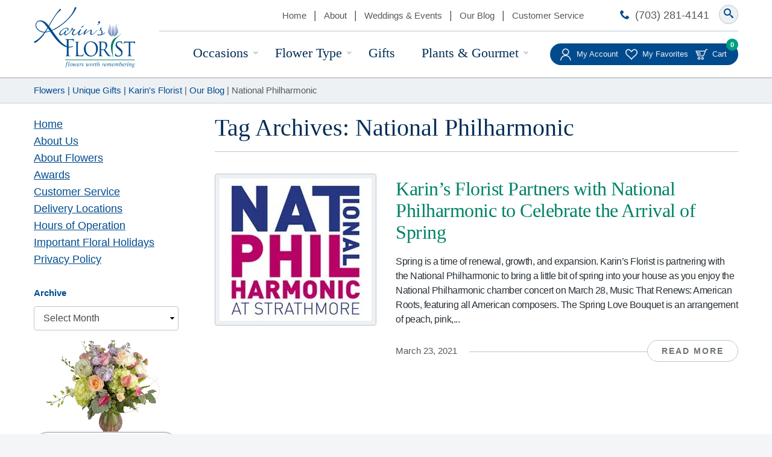

--- FILE ---
content_type: text/html; charset=UTF-8
request_url: https://www.karinsflorist.com/tag/national-philharmonic/
body_size: 110430
content:
<!DOCTYPE html>
<html class="no-js" lang="en-US">
<head>
	<meta charset="UTF-8">
	<meta name="viewport" content="width=device-width, initial-scale=1">
	<meta name="format-detection" content="telephone=no">
		<link rel="shortcut icon" href="https://www.karinsflorist.com/wp-content/themes/Karins%20Florist/favicon.ico">
	<link rel="profile" href="http://gmpg.org/xfn/11">
		<!--[if lt IE 9]>
	<script src="https://www.karinsflorist.com/wp-content/themes/Karins%20Florist/vendor/legacy/html5shiv.min.js"></script>
	<script src="https://www.karinsflorist.com/wp-content/themes/Karins%20Florist/vendor/legacy/nwmatcher.min.js"></script>
	<script src="https://www.karinsflorist.com/wp-content/themes/Karins%20Florist/vendor/legacy/selectivizr.min.js"></script>
	<script src="https://www.karinsflorist.com/wp-content/themes/Karins%20Florist/vendor/legacy/respond.min.js"></script>
	<![endif]-->
					<script>document.documentElement.className = document.documentElement.className + ' yes-js js_active js'</script>
			<meta name='robots' content='index, follow, max-image-preview:large, max-snippet:-1, max-video-preview:-1' />
	<style>img:is([sizes="auto" i], [sizes^="auto," i]) { contain-intrinsic-size: 3000px 1500px }</style>
	
	<!-- This site is optimized with the Yoast SEO plugin v26.7 - https://yoast.com/wordpress/plugins/seo/ -->
	<title>National Philharmonic - Flowers | Unique Gifts | Karin&#039;s Florist</title>
	<link rel="canonical" href="https://www.karinsflorist.com/tag/national-philharmonic/" />
	<meta property="og:locale" content="en_US" />
	<meta property="og:type" content="article" />
	<meta property="og:title" content="National Philharmonic - Flowers | Unique Gifts | Karin&#039;s Florist" />
	<meta property="og:url" content="https://www.karinsflorist.com/tag/national-philharmonic/" />
	<meta property="og:site_name" content="Flowers | Unique Gifts | Karin&#039;s Florist" />
	<meta name="twitter:card" content="summary_large_image" />
	<meta name="twitter:site" content="@karinsflorist" />
	<script type="application/ld+json" class="yoast-schema-graph">{"@context":"https://schema.org","@graph":[{"@type":"CollectionPage","@id":"https://www.karinsflorist.com/tag/national-philharmonic/","url":"https://www.karinsflorist.com/tag/national-philharmonic/","name":"National Philharmonic - Flowers | Unique Gifts | Karin&#039;s Florist","isPartOf":{"@id":"https://www.karinsflorist.com/#website"},"primaryImageOfPage":{"@id":"https://www.karinsflorist.com/tag/national-philharmonic/#primaryimage"},"image":{"@id":"https://www.karinsflorist.com/tag/national-philharmonic/#primaryimage"},"thumbnailUrl":"https://i0.wp.com/www.karinsflorist.com/wp-content/uploads/2021/03/Blog-National-Philharmonic.jpg?fit=252%2C236&ssl=1","breadcrumb":{"@id":"https://www.karinsflorist.com/tag/national-philharmonic/#breadcrumb"},"inLanguage":"en-US"},{"@type":"ImageObject","inLanguage":"en-US","@id":"https://www.karinsflorist.com/tag/national-philharmonic/#primaryimage","url":"https://i0.wp.com/www.karinsflorist.com/wp-content/uploads/2021/03/Blog-National-Philharmonic.jpg?fit=252%2C236&ssl=1","contentUrl":"https://i0.wp.com/www.karinsflorist.com/wp-content/uploads/2021/03/Blog-National-Philharmonic.jpg?fit=252%2C236&ssl=1","width":252,"height":236,"caption":"National Philharmonic"},{"@type":"BreadcrumbList","@id":"https://www.karinsflorist.com/tag/national-philharmonic/#breadcrumb","itemListElement":[{"@type":"ListItem","position":1,"name":"Home","item":"https://www.karinsflorist.com/"},{"@type":"ListItem","position":2,"name":"National Philharmonic"}]},{"@type":"WebSite","@id":"https://www.karinsflorist.com/#website","url":"https://www.karinsflorist.com/","name":"Flowers | Unique Gifts | Karin&#039;s Florist","description":"Whatever your occasion, let us make it special with Flowers &amp; Gifts worth remembering","publisher":{"@id":"https://www.karinsflorist.com/#organization"},"potentialAction":[{"@type":"SearchAction","target":{"@type":"EntryPoint","urlTemplate":"https://www.karinsflorist.com/?s={search_term_string}"},"query-input":{"@type":"PropertyValueSpecification","valueRequired":true,"valueName":"search_term_string"}}],"inLanguage":"en-US"},{"@type":"Organization","@id":"https://www.karinsflorist.com/#organization","name":"Karin's Florist","url":"https://www.karinsflorist.com/","logo":{"@type":"ImageObject","inLanguage":"en-US","@id":"https://www.karinsflorist.com/#/schema/logo/image/","url":"https://i0.wp.com/www.karinsflorist.com/wp-content/uploads/2017/07/site-logo.png?fit=322%2C191&ssl=1","contentUrl":"https://i0.wp.com/www.karinsflorist.com/wp-content/uploads/2017/07/site-logo.png?fit=322%2C191&ssl=1","width":322,"height":191,"caption":"Karin's Florist"},"image":{"@id":"https://www.karinsflorist.com/#/schema/logo/image/"},"sameAs":["http://www.facebook.com/karinsflorist","https://x.com/karinsflorist","http://instagram.com/karinsflorist","http://pinterest.com/karinsflorist/","https://www.youtube.com/user/KarinsFlorist"]}]}</script>
	<!-- / Yoast SEO plugin. -->


<link rel='dns-prefetch' href='//widgetlogic.org' />
<link rel='dns-prefetch' href='//secure.gravatar.com' />
<link rel='dns-prefetch' href='//stats.wp.com' />
<link rel='dns-prefetch' href='//v0.wordpress.com' />
<link rel='preconnect' href='//i0.wp.com' />
<script type="text/javascript">
/* <![CDATA[ */
window._wpemojiSettings = {"baseUrl":"https:\/\/s.w.org\/images\/core\/emoji\/16.0.1\/72x72\/","ext":".png","svgUrl":"https:\/\/s.w.org\/images\/core\/emoji\/16.0.1\/svg\/","svgExt":".svg","source":{"concatemoji":"https:\/\/www.karinsflorist.com\/wp-includes\/js\/wp-emoji-release.min.js?ver=6.8.2.1749236073"}};
/*! This file is auto-generated */
!function(s,n){var o,i,e;function c(e){try{var t={supportTests:e,timestamp:(new Date).valueOf()};sessionStorage.setItem(o,JSON.stringify(t))}catch(e){}}function p(e,t,n){e.clearRect(0,0,e.canvas.width,e.canvas.height),e.fillText(t,0,0);var t=new Uint32Array(e.getImageData(0,0,e.canvas.width,e.canvas.height).data),a=(e.clearRect(0,0,e.canvas.width,e.canvas.height),e.fillText(n,0,0),new Uint32Array(e.getImageData(0,0,e.canvas.width,e.canvas.height).data));return t.every(function(e,t){return e===a[t]})}function u(e,t){e.clearRect(0,0,e.canvas.width,e.canvas.height),e.fillText(t,0,0);for(var n=e.getImageData(16,16,1,1),a=0;a<n.data.length;a++)if(0!==n.data[a])return!1;return!0}function f(e,t,n,a){switch(t){case"flag":return n(e,"\ud83c\udff3\ufe0f\u200d\u26a7\ufe0f","\ud83c\udff3\ufe0f\u200b\u26a7\ufe0f")?!1:!n(e,"\ud83c\udde8\ud83c\uddf6","\ud83c\udde8\u200b\ud83c\uddf6")&&!n(e,"\ud83c\udff4\udb40\udc67\udb40\udc62\udb40\udc65\udb40\udc6e\udb40\udc67\udb40\udc7f","\ud83c\udff4\u200b\udb40\udc67\u200b\udb40\udc62\u200b\udb40\udc65\u200b\udb40\udc6e\u200b\udb40\udc67\u200b\udb40\udc7f");case"emoji":return!a(e,"\ud83e\udedf")}return!1}function g(e,t,n,a){var r="undefined"!=typeof WorkerGlobalScope&&self instanceof WorkerGlobalScope?new OffscreenCanvas(300,150):s.createElement("canvas"),o=r.getContext("2d",{willReadFrequently:!0}),i=(o.textBaseline="top",o.font="600 32px Arial",{});return e.forEach(function(e){i[e]=t(o,e,n,a)}),i}function t(e){var t=s.createElement("script");t.src=e,t.defer=!0,s.head.appendChild(t)}"undefined"!=typeof Promise&&(o="wpEmojiSettingsSupports",i=["flag","emoji"],n.supports={everything:!0,everythingExceptFlag:!0},e=new Promise(function(e){s.addEventListener("DOMContentLoaded",e,{once:!0})}),new Promise(function(t){var n=function(){try{var e=JSON.parse(sessionStorage.getItem(o));if("object"==typeof e&&"number"==typeof e.timestamp&&(new Date).valueOf()<e.timestamp+604800&&"object"==typeof e.supportTests)return e.supportTests}catch(e){}return null}();if(!n){if("undefined"!=typeof Worker&&"undefined"!=typeof OffscreenCanvas&&"undefined"!=typeof URL&&URL.createObjectURL&&"undefined"!=typeof Blob)try{var e="postMessage("+g.toString()+"("+[JSON.stringify(i),f.toString(),p.toString(),u.toString()].join(",")+"));",a=new Blob([e],{type:"text/javascript"}),r=new Worker(URL.createObjectURL(a),{name:"wpTestEmojiSupports"});return void(r.onmessage=function(e){c(n=e.data),r.terminate(),t(n)})}catch(e){}c(n=g(i,f,p,u))}t(n)}).then(function(e){for(var t in e)n.supports[t]=e[t],n.supports.everything=n.supports.everything&&n.supports[t],"flag"!==t&&(n.supports.everythingExceptFlag=n.supports.everythingExceptFlag&&n.supports[t]);n.supports.everythingExceptFlag=n.supports.everythingExceptFlag&&!n.supports.flag,n.DOMReady=!1,n.readyCallback=function(){n.DOMReady=!0}}).then(function(){return e}).then(function(){var e;n.supports.everything||(n.readyCallback(),(e=n.source||{}).concatemoji?t(e.concatemoji):e.wpemoji&&e.twemoji&&(t(e.twemoji),t(e.wpemoji)))}))}((window,document),window._wpemojiSettings);
/* ]]> */
</script>
<link rel='stylesheet' id='font-awesome-css' href='https://www.karinsflorist.com/wp-content/plugins/load-more-products-for-woocommerce/berocket/assets/css/font-awesome.min.css?ver=6.8.2.1749236073' type='text/css' media='all' />
<style id='font-awesome-inline-css' type='text/css'>
[data-font="FontAwesome"]:before {font-family: 'FontAwesome' !important;content: attr(data-icon) !important;speak: none !important;font-weight: normal !important;font-variant: normal !important;text-transform: none !important;line-height: 1 !important;font-style: normal !important;-webkit-font-smoothing: antialiased !important;-moz-osx-font-smoothing: grayscale !important;}
</style>
<link rel='stylesheet' id='berocket_aapf_widget-style-css' href='https://www.karinsflorist.com/wp-content/plugins/woocommerce-ajax-filters/assets/frontend/css/fullmain.min.css?ver=3.1.7.2.1749236073' type='text/css' media='all' />
<style id='wp-emoji-styles-inline-css' type='text/css'>

	img.wp-smiley, img.emoji {
		display: inline !important;
		border: none !important;
		box-shadow: none !important;
		height: 1em !important;
		width: 1em !important;
		margin: 0 0.07em !important;
		vertical-align: -0.1em !important;
		background: none !important;
		padding: 0 !important;
	}
</style>
<link rel='stylesheet' id='wp-block-library-css' href='https://www.karinsflorist.com/wp-includes/css/dist/block-library/style.min.css?ver=6.8.2.1749236073' type='text/css' media='all' />
<style id='classic-theme-styles-inline-css' type='text/css'>
/*! This file is auto-generated */
.wp-block-button__link{color:#fff;background-color:#32373c;border-radius:9999px;box-shadow:none;text-decoration:none;padding:calc(.667em + 2px) calc(1.333em + 2px);font-size:1.125em}.wp-block-file__button{background:#32373c;color:#fff;text-decoration:none}
</style>
<link rel='stylesheet' id='mediaelement-css' href='https://www.karinsflorist.com/wp-includes/js/mediaelement/mediaelementplayer-legacy.min.css?ver=4.2.17.1749236073' type='text/css' media='all' />
<link rel='stylesheet' id='wp-mediaelement-css' href='https://www.karinsflorist.com/wp-includes/js/mediaelement/wp-mediaelement.min.css?ver=6.8.2.1749236073' type='text/css' media='all' />
<style id='jetpack-sharing-buttons-style-inline-css' type='text/css'>
.jetpack-sharing-buttons__services-list{display:flex;flex-direction:row;flex-wrap:wrap;gap:0;list-style-type:none;margin:5px;padding:0}.jetpack-sharing-buttons__services-list.has-small-icon-size{font-size:12px}.jetpack-sharing-buttons__services-list.has-normal-icon-size{font-size:16px}.jetpack-sharing-buttons__services-list.has-large-icon-size{font-size:24px}.jetpack-sharing-buttons__services-list.has-huge-icon-size{font-size:36px}@media print{.jetpack-sharing-buttons__services-list{display:none!important}}.editor-styles-wrapper .wp-block-jetpack-sharing-buttons{gap:0;padding-inline-start:0}ul.jetpack-sharing-buttons__services-list.has-background{padding:1.25em 2.375em}
</style>
<link rel='stylesheet' id='jquery-selectBox-css' href='https://www.karinsflorist.com/wp-content/plugins/yith-woocommerce-wishlist/assets/css/jquery.selectBox.css?ver=1.2.0.1749236073' type='text/css' media='all' />
<link rel='stylesheet' id='woocommerce_prettyPhoto_css-css' href='//www.karinsflorist.com/wp-content/plugins/woocommerce/assets/css/prettyPhoto.css?ver=3.1.6.1749236073' type='text/css' media='all' />
<link rel='stylesheet' id='yith-wcwl-main-css' href='https://www.karinsflorist.com/wp-content/plugins/yith-woocommerce-wishlist/assets/css/style.css?ver=4.11.0.1749236073' type='text/css' media='all' />
<style id='yith-wcwl-main-inline-css' type='text/css'>
 :root { --rounded-corners-radius: 16px; --add-to-cart-rounded-corners-radius: 16px; --feedback-duration: 3s } 
 :root { --rounded-corners-radius: 16px; --add-to-cart-rounded-corners-radius: 16px; --feedback-duration: 3s } 
</style>
<link rel='stylesheet' id='block-widget-css' href='https://www.karinsflorist.com/wp-content/plugins/widget-logic/block_widget/css/widget.css?ver=1768271130.1749236073' type='text/css' media='all' />
<style id='global-styles-inline-css' type='text/css'>
:root{--wp--preset--aspect-ratio--square: 1;--wp--preset--aspect-ratio--4-3: 4/3;--wp--preset--aspect-ratio--3-4: 3/4;--wp--preset--aspect-ratio--3-2: 3/2;--wp--preset--aspect-ratio--2-3: 2/3;--wp--preset--aspect-ratio--16-9: 16/9;--wp--preset--aspect-ratio--9-16: 9/16;--wp--preset--color--black: #000000;--wp--preset--color--cyan-bluish-gray: #abb8c3;--wp--preset--color--white: #ffffff;--wp--preset--color--pale-pink: #f78da7;--wp--preset--color--vivid-red: #cf2e2e;--wp--preset--color--luminous-vivid-orange: #ff6900;--wp--preset--color--luminous-vivid-amber: #fcb900;--wp--preset--color--light-green-cyan: #7bdcb5;--wp--preset--color--vivid-green-cyan: #00d084;--wp--preset--color--pale-cyan-blue: #8ed1fc;--wp--preset--color--vivid-cyan-blue: #0693e3;--wp--preset--color--vivid-purple: #9b51e0;--wp--preset--gradient--vivid-cyan-blue-to-vivid-purple: linear-gradient(135deg,rgba(6,147,227,1) 0%,rgb(155,81,224) 100%);--wp--preset--gradient--light-green-cyan-to-vivid-green-cyan: linear-gradient(135deg,rgb(122,220,180) 0%,rgb(0,208,130) 100%);--wp--preset--gradient--luminous-vivid-amber-to-luminous-vivid-orange: linear-gradient(135deg,rgba(252,185,0,1) 0%,rgba(255,105,0,1) 100%);--wp--preset--gradient--luminous-vivid-orange-to-vivid-red: linear-gradient(135deg,rgba(255,105,0,1) 0%,rgb(207,46,46) 100%);--wp--preset--gradient--very-light-gray-to-cyan-bluish-gray: linear-gradient(135deg,rgb(238,238,238) 0%,rgb(169,184,195) 100%);--wp--preset--gradient--cool-to-warm-spectrum: linear-gradient(135deg,rgb(74,234,220) 0%,rgb(151,120,209) 20%,rgb(207,42,186) 40%,rgb(238,44,130) 60%,rgb(251,105,98) 80%,rgb(254,248,76) 100%);--wp--preset--gradient--blush-light-purple: linear-gradient(135deg,rgb(255,206,236) 0%,rgb(152,150,240) 100%);--wp--preset--gradient--blush-bordeaux: linear-gradient(135deg,rgb(254,205,165) 0%,rgb(254,45,45) 50%,rgb(107,0,62) 100%);--wp--preset--gradient--luminous-dusk: linear-gradient(135deg,rgb(255,203,112) 0%,rgb(199,81,192) 50%,rgb(65,88,208) 100%);--wp--preset--gradient--pale-ocean: linear-gradient(135deg,rgb(255,245,203) 0%,rgb(182,227,212) 50%,rgb(51,167,181) 100%);--wp--preset--gradient--electric-grass: linear-gradient(135deg,rgb(202,248,128) 0%,rgb(113,206,126) 100%);--wp--preset--gradient--midnight: linear-gradient(135deg,rgb(2,3,129) 0%,rgb(40,116,252) 100%);--wp--preset--font-size--small: 13px;--wp--preset--font-size--medium: 20px;--wp--preset--font-size--large: 36px;--wp--preset--font-size--x-large: 42px;--wp--preset--font-family--inter: "Inter", sans-serif;--wp--preset--font-family--cardo: Cardo;--wp--preset--spacing--20: 0.44rem;--wp--preset--spacing--30: 0.67rem;--wp--preset--spacing--40: 1rem;--wp--preset--spacing--50: 1.5rem;--wp--preset--spacing--60: 2.25rem;--wp--preset--spacing--70: 3.38rem;--wp--preset--spacing--80: 5.06rem;--wp--preset--shadow--natural: 6px 6px 9px rgba(0, 0, 0, 0.2);--wp--preset--shadow--deep: 12px 12px 50px rgba(0, 0, 0, 0.4);--wp--preset--shadow--sharp: 6px 6px 0px rgba(0, 0, 0, 0.2);--wp--preset--shadow--outlined: 6px 6px 0px -3px rgba(255, 255, 255, 1), 6px 6px rgba(0, 0, 0, 1);--wp--preset--shadow--crisp: 6px 6px 0px rgba(0, 0, 0, 1);}:where(.is-layout-flex){gap: 0.5em;}:where(.is-layout-grid){gap: 0.5em;}body .is-layout-flex{display: flex;}.is-layout-flex{flex-wrap: wrap;align-items: center;}.is-layout-flex > :is(*, div){margin: 0;}body .is-layout-grid{display: grid;}.is-layout-grid > :is(*, div){margin: 0;}:where(.wp-block-columns.is-layout-flex){gap: 2em;}:where(.wp-block-columns.is-layout-grid){gap: 2em;}:where(.wp-block-post-template.is-layout-flex){gap: 1.25em;}:where(.wp-block-post-template.is-layout-grid){gap: 1.25em;}.has-black-color{color: var(--wp--preset--color--black) !important;}.has-cyan-bluish-gray-color{color: var(--wp--preset--color--cyan-bluish-gray) !important;}.has-white-color{color: var(--wp--preset--color--white) !important;}.has-pale-pink-color{color: var(--wp--preset--color--pale-pink) !important;}.has-vivid-red-color{color: var(--wp--preset--color--vivid-red) !important;}.has-luminous-vivid-orange-color{color: var(--wp--preset--color--luminous-vivid-orange) !important;}.has-luminous-vivid-amber-color{color: var(--wp--preset--color--luminous-vivid-amber) !important;}.has-light-green-cyan-color{color: var(--wp--preset--color--light-green-cyan) !important;}.has-vivid-green-cyan-color{color: var(--wp--preset--color--vivid-green-cyan) !important;}.has-pale-cyan-blue-color{color: var(--wp--preset--color--pale-cyan-blue) !important;}.has-vivid-cyan-blue-color{color: var(--wp--preset--color--vivid-cyan-blue) !important;}.has-vivid-purple-color{color: var(--wp--preset--color--vivid-purple) !important;}.has-black-background-color{background-color: var(--wp--preset--color--black) !important;}.has-cyan-bluish-gray-background-color{background-color: var(--wp--preset--color--cyan-bluish-gray) !important;}.has-white-background-color{background-color: var(--wp--preset--color--white) !important;}.has-pale-pink-background-color{background-color: var(--wp--preset--color--pale-pink) !important;}.has-vivid-red-background-color{background-color: var(--wp--preset--color--vivid-red) !important;}.has-luminous-vivid-orange-background-color{background-color: var(--wp--preset--color--luminous-vivid-orange) !important;}.has-luminous-vivid-amber-background-color{background-color: var(--wp--preset--color--luminous-vivid-amber) !important;}.has-light-green-cyan-background-color{background-color: var(--wp--preset--color--light-green-cyan) !important;}.has-vivid-green-cyan-background-color{background-color: var(--wp--preset--color--vivid-green-cyan) !important;}.has-pale-cyan-blue-background-color{background-color: var(--wp--preset--color--pale-cyan-blue) !important;}.has-vivid-cyan-blue-background-color{background-color: var(--wp--preset--color--vivid-cyan-blue) !important;}.has-vivid-purple-background-color{background-color: var(--wp--preset--color--vivid-purple) !important;}.has-black-border-color{border-color: var(--wp--preset--color--black) !important;}.has-cyan-bluish-gray-border-color{border-color: var(--wp--preset--color--cyan-bluish-gray) !important;}.has-white-border-color{border-color: var(--wp--preset--color--white) !important;}.has-pale-pink-border-color{border-color: var(--wp--preset--color--pale-pink) !important;}.has-vivid-red-border-color{border-color: var(--wp--preset--color--vivid-red) !important;}.has-luminous-vivid-orange-border-color{border-color: var(--wp--preset--color--luminous-vivid-orange) !important;}.has-luminous-vivid-amber-border-color{border-color: var(--wp--preset--color--luminous-vivid-amber) !important;}.has-light-green-cyan-border-color{border-color: var(--wp--preset--color--light-green-cyan) !important;}.has-vivid-green-cyan-border-color{border-color: var(--wp--preset--color--vivid-green-cyan) !important;}.has-pale-cyan-blue-border-color{border-color: var(--wp--preset--color--pale-cyan-blue) !important;}.has-vivid-cyan-blue-border-color{border-color: var(--wp--preset--color--vivid-cyan-blue) !important;}.has-vivid-purple-border-color{border-color: var(--wp--preset--color--vivid-purple) !important;}.has-vivid-cyan-blue-to-vivid-purple-gradient-background{background: var(--wp--preset--gradient--vivid-cyan-blue-to-vivid-purple) !important;}.has-light-green-cyan-to-vivid-green-cyan-gradient-background{background: var(--wp--preset--gradient--light-green-cyan-to-vivid-green-cyan) !important;}.has-luminous-vivid-amber-to-luminous-vivid-orange-gradient-background{background: var(--wp--preset--gradient--luminous-vivid-amber-to-luminous-vivid-orange) !important;}.has-luminous-vivid-orange-to-vivid-red-gradient-background{background: var(--wp--preset--gradient--luminous-vivid-orange-to-vivid-red) !important;}.has-very-light-gray-to-cyan-bluish-gray-gradient-background{background: var(--wp--preset--gradient--very-light-gray-to-cyan-bluish-gray) !important;}.has-cool-to-warm-spectrum-gradient-background{background: var(--wp--preset--gradient--cool-to-warm-spectrum) !important;}.has-blush-light-purple-gradient-background{background: var(--wp--preset--gradient--blush-light-purple) !important;}.has-blush-bordeaux-gradient-background{background: var(--wp--preset--gradient--blush-bordeaux) !important;}.has-luminous-dusk-gradient-background{background: var(--wp--preset--gradient--luminous-dusk) !important;}.has-pale-ocean-gradient-background{background: var(--wp--preset--gradient--pale-ocean) !important;}.has-electric-grass-gradient-background{background: var(--wp--preset--gradient--electric-grass) !important;}.has-midnight-gradient-background{background: var(--wp--preset--gradient--midnight) !important;}.has-small-font-size{font-size: var(--wp--preset--font-size--small) !important;}.has-medium-font-size{font-size: var(--wp--preset--font-size--medium) !important;}.has-large-font-size{font-size: var(--wp--preset--font-size--large) !important;}.has-x-large-font-size{font-size: var(--wp--preset--font-size--x-large) !important;}
:where(.wp-block-post-template.is-layout-flex){gap: 1.25em;}:where(.wp-block-post-template.is-layout-grid){gap: 1.25em;}
:where(.wp-block-columns.is-layout-flex){gap: 2em;}:where(.wp-block-columns.is-layout-grid){gap: 2em;}
:root :where(.wp-block-pullquote){font-size: 1.5em;line-height: 1.6;}
</style>
<link rel='stylesheet' id='wdst-shortcodes-css' href='https://www.karinsflorist.com/wp-content/plugins/wdst-shortcodes/admin/css/wdst-shortcodes-admin.css?ver=1.0.0.1749236073' type='text/css' media='all' />
<link rel='stylesheet' id='woocommerce-layout-css' href='https://www.karinsflorist.com/wp-content/plugins/woocommerce/assets/css/woocommerce-layout.css?ver=9.5.2.1749236073' type='text/css' media='all' />
<style id='woocommerce-layout-inline-css' type='text/css'>

	.infinite-scroll .woocommerce-pagination {
		display: none;
	}
</style>
<link rel='stylesheet' id='woocommerce-smallscreen-css' href='https://www.karinsflorist.com/wp-content/plugins/woocommerce/assets/css/woocommerce-smallscreen.css?ver=9.5.2.1749236073' type='text/css' media='only screen and (max-width: 768px)' />
<link rel='stylesheet' id='woocommerce-general-css' href='https://www.karinsflorist.com/wp-content/plugins/woocommerce/assets/css/woocommerce.css?ver=9.5.2.1749236073' type='text/css' media='all' />
<style id='woocommerce-inline-inline-css' type='text/css'>
.woocommerce form .form-row .required { visibility: visible; }
</style>
<link rel='stylesheet' id='wp-email-css' href='https://www.karinsflorist.com/wp-content/plugins/wp-email/email-css.css?ver=20.67.5.1749236073' type='text/css' media='all' />
<link rel='stylesheet' id='wc-composite-css-css' href='https://www.karinsflorist.com/wp-content/plugins/woocommerce-composite-products/assets/css/frontend/woocommerce.css?ver=10.3.4.1749236073' type='text/css' media='all' />
<link rel='stylesheet' id='fancybox-css-css' href='https://www.karinsflorist.com/wp-content/themes/Karins%20Florist/vendor/fancybox/source/jquery.fancybox.css?ver=24217866.1749236073' type='text/css' media='all' />
<link rel='stylesheet' id='icomoon-css' href='https://www.karinsflorist.com/wp-content/themes/Karins%20Florist/fonts/icomoon/style.css?ver=24217865.1749236073' type='text/css' media='all' />
<link rel='stylesheet' id='wc-composite-single-css-css' href='https://www.karinsflorist.com/wp-content/plugins/woocommerce-composite-products/assets/css/frontend/single-product.css?ver=10.3.4.1749236073' type='text/css' media='all' />
<link rel='stylesheet' id='wp_theme-css' href='https://www.karinsflorist.com/wp-content/themes/Karins%20Florist/production/style.css?ver=2534669.1749236073' type='text/css' media='all' />
<link rel='stylesheet' id='gravityforms-css-css' href='https://www.karinsflorist.com/wp-content/themes/Karins%20Florist/vendor/gforms/gforms.min.css?ver=24217865.1749236073' type='text/css' media='all' />
<link rel='stylesheet' id='wc-cp-checkout-blocks-css' href='https://www.karinsflorist.com/wp-content/plugins/woocommerce-composite-products/assets/css/frontend/checkout-blocks.css?ver=10.3.4.1749236073' type='text/css' media='all' />
<script type="text/javascript" src="https://www.karinsflorist.com/wp-includes/js/jquery/jquery.min.js?ver=3.7.1.1749236073" id="jquery-core-js"></script>
<script type="text/javascript" src="https://www.karinsflorist.com/wp-includes/js/jquery/jquery-migrate.min.js?ver=3.4.1.1749236073" id="jquery-migrate-js"></script>
<script type="text/javascript" src="https://www.karinsflorist.com/wp-includes/js/jquery/ui/core.min.js?ver=1.13.3.1749236073" id="jquery-ui-core-js"></script>
<script type="text/javascript" src="https://www.karinsflorist.com/wp-includes/js/jquery/ui/mouse.min.js?ver=1.13.3.1749236073" id="jquery-ui-mouse-js"></script>
<script type="text/javascript" src="https://www.karinsflorist.com/wp-includes/js/jquery/ui/slider.min.js?ver=1.13.3.1749236073" id="jquery-ui-slider-js"></script>
<script type="text/javascript" src="https://www.karinsflorist.com/wp-includes/js/jquery/ui/datepicker.min.js?ver=1.13.3.1749236073" id="jquery-ui-datepicker-js"></script>
<script type="text/javascript" id="jquery-ui-datepicker-js-after">
/* <![CDATA[ */
jQuery(function(jQuery){jQuery.datepicker.setDefaults({"closeText":"Close","currentText":"Today","monthNames":["January","February","March","April","May","June","July","August","September","October","November","December"],"monthNamesShort":["Jan","Feb","Mar","Apr","May","Jun","Jul","Aug","Sep","Oct","Nov","Dec"],"nextText":"Next","prevText":"Previous","dayNames":["Sunday","Monday","Tuesday","Wednesday","Thursday","Friday","Saturday"],"dayNamesShort":["Sun","Mon","Tue","Wed","Thu","Fri","Sat"],"dayNamesMin":["S","M","T","W","T","F","S"],"dateFormat":"MM d, yy","firstDay":0,"isRTL":false});});
/* ]]> */
</script>
<script type="text/javascript" id="berocket_aapf_widget-script-js-extra">
/* <![CDATA[ */
var the_ajax_script = {"disable_ajax_loading":"","url_variable":"filters","url_mask":"%t%[%v%]","url_split":"|","nice_url_variable":"filters","nice_url_value_1":"\/","nice_url_value_2":"","nice_url_split":"\/","version":"3.1.7.2","number_style":[",",".",2],"current_language":"","current_page_url":"https:\/\/www.karinsflorist.com\/tag\/national-philharmonic","ajaxurl":"https:\/\/www.karinsflorist.com\/wp-admin\/admin-ajax.php","product_cat":"-1","product_taxonomy":"-1","s":"","products_holder_id":"ul.products","result_count_class":".woocommerce-result-count","ordering_class":"form.woocommerce-ordering","pagination_class":"nav.woocommerce-pagination","control_sorting":"","seo_friendly_urls":"1","seo_uri_decode":"1","slug_urls":"1","nice_urls":"","ub_product_count":"1","ub_product_text":"products","ub_product_button_text":"Show","default_sorting":"menu_order","first_page":"1","scroll_shop_top":"1","ajax_request_load":"1","ajax_request_load_style":"jquery","use_request_method":"get","no_products":"<div class=\"bapf_no_products\"><p class=\"woocommerce-info\">Sorry your search for  returned no results. If you need assistance, please call our Customer Service department at 703-281-4141.<\/p>\n<\/div>","recount_products":"","pos_relative":"","woocommerce_removes":{"result_count":"","ordering":"","pagination":"","pagination_ajax":true},"pagination_ajax":"1","description_show":"click","description_hide":"click","hide_sel_value":"","hide_o_value":"1","use_select2":"","hide_empty_value":"","hide_button_value":"","scroll_shop_top_px":"-180","load_image":"<div class=\"bapf_loader_page\"><div class=\"bapf_lcontainer\"><span class=\"bapf_loader\"><span class=\"bapf_lfirst\"><\/span><span class=\"bapf_lsecond\"><\/span><\/span><\/div><\/div>","translate":{"show_value":"Show value(s)","hide_value":"Hide value(s)","unselect_all":"Unselect all","nothing_selected":"Nothing is selected","products":"products"},"trailing_slash":"1","pagination_base":"page","reload_changed_filters":"","nice_url_mask":"%t%\/%v%","nn_url_variable":"filters","nn_url_mask":"%t%[%v%]","nn_url_value_1":"[","nn_url_value_2":"]","nn_url_split":"|"};
/* ]]> */
</script>
<script type="text/javascript" src="https://www.karinsflorist.com/wp-content/plugins/woocommerce-ajax-filters/assets/frontend/js/fullmain.min.js?ver=3.1.7.2.1749236073" id="berocket_aapf_widget-script-js"></script>
<script type="text/javascript" src="https://www.karinsflorist.com/wp-content/plugins/wdst-shortcodes/admin/js/wdst-shortcodes-admin.js?ver=1.0.0.1749236073" id="wdst-shortcodes-js"></script>
<script type="text/javascript" src="https://www.karinsflorist.com/wp-content/plugins/woocommerce/assets/js/jquery-blockui/jquery.blockUI.min.js?ver=2.7.0-wc.9.5.2.1749236073" id="jquery-blockui-js" defer="defer" data-wp-strategy="defer"></script>
<script type="text/javascript" id="wc-add-to-cart-js-extra">
/* <![CDATA[ */
var wc_add_to_cart_params = {"ajax_url":"\/wp-admin\/admin-ajax.php","wc_ajax_url":"\/?wc-ajax=%%endpoint%%","i18n_view_cart":"View cart","cart_url":"https:\/\/www.karinsflorist.com\/cart\/","is_cart":"","cart_redirect_after_add":"no"};
/* ]]> */
</script>
<script type="text/javascript" src="https://www.karinsflorist.com/wp-content/plugins/woocommerce/assets/js/frontend/add-to-cart.min.js?ver=9.5.2.1749236073" id="wc-add-to-cart-js" defer="defer" data-wp-strategy="defer"></script>
<script type="text/javascript" src="https://www.karinsflorist.com/wp-content/plugins/woocommerce/assets/js/js-cookie/js.cookie.min.js?ver=2.1.4-wc.9.5.2.1749236073" id="js-cookie-js" defer="defer" data-wp-strategy="defer"></script>
<script type="text/javascript" id="woocommerce-js-extra">
/* <![CDATA[ */
var woocommerce_params = {"ajax_url":"\/wp-admin\/admin-ajax.php","wc_ajax_url":"\/?wc-ajax=%%endpoint%%"};
/* ]]> */
</script>
<script type="text/javascript" src="https://www.karinsflorist.com/wp-content/plugins/woocommerce/assets/js/frontend/woocommerce.min.js?ver=9.5.2.1749236073" id="woocommerce-js" defer="defer" data-wp-strategy="defer"></script>
<script type="text/javascript" src="https://www.karinsflorist.com/wp-includes/js/dist/hooks.min.js?ver=4d63a3d491d11ffd8ac6.1749236073" id="wp-hooks-js"></script>
<script type="text/javascript" id="wpm-js-extra">
/* <![CDATA[ */
var wpm = {"ajax_url":"https:\/\/www.karinsflorist.com\/wp-admin\/admin-ajax.php","root":"https:\/\/www.karinsflorist.com\/wp-json\/","nonce_wp_rest":"ac2e97018a","nonce_ajax":"4a3ed5f149"};
/* ]]> */
</script>
<script type="text/javascript" src="https://www.karinsflorist.com/wp-content/plugins/woocommerce-google-adwords-conversion-tracking-tag/js/public/free/wpm-public.p1.min.js?ver=1.54.1.1749236073" id="wpm-js"></script>
<link rel="https://api.w.org/" href="https://www.karinsflorist.com/wp-json/" /><link rel="alternate" title="JSON" type="application/json" href="https://www.karinsflorist.com/wp-json/wp/v2/tags/5232" /><style></style><style>
                .lmp_load_more_button.br_lmp_button_settings .lmp_button:hover {
                    background-color: #9999ff!important;
                    color: #111111!important;
                }
                .lmp_load_more_button.br_lmp_prev_settings .lmp_button:hover {
                    background-color: #9999ff!important;
                    color: #111111!important;
                }li.product.lazy, .berocket_lgv_additional_data.lazy{opacity:0;}</style><style></style><!-- Starting: Conversion Tracking for WooCommerce (https://wordpress.org/plugins/woocommerce-conversion-tracking/) -->
<!-- End: Conversion Tracking for WooCommerce Codes -->
	<style>img#wpstats{display:none}</style>
			<noscript><style>.woocommerce-product-gallery{ opacity: 1 !important; }</style></noscript>
	
<!-- START Pixel Manager for WooCommerce -->

		<script>

			window.wpmDataLayer = window.wpmDataLayer || {};
			window.wpmDataLayer = Object.assign(window.wpmDataLayer, {"cart":{},"cart_item_keys":{},"version":{"number":"1.54.1","pro":false,"eligible_for_updates":false,"distro":"fms","beta":false,"show":true},"pixels":{"google":{"linker":{"settings":null},"user_id":false,"ads":{"conversion_ids":{"AW-971712372":"n_1pCJz0s4oBEPTOrM8D"},"dynamic_remarketing":{"status":true,"id_type":"post_id","send_events_with_parent_ids":true},"google_business_vertical":"retail","phone_conversion_number":"","phone_conversion_label":""},"tag_id":"AW-971712372","tag_id_suppressed":[],"tag_gateway":{"measurement_path":""},"tcf_support":false,"consent_mode":{"is_active":true,"wait_for_update":500,"ads_data_redaction":false,"url_passthrough":true}}},"shop":{"list_name":"Blog Post | Karin’s Florist Partners with National Philharmonic to Celebrate the Arrival of Spring","list_id":"blog_post_karins-florist-partners-with-national-philharmonic-to-celebrate-the-arrival-of-spring","page_type":"blog_post","currency":"USD","selectors":{"addToCart":[],"beginCheckout":[]},"order_duplication_prevention":true,"view_item_list_trigger":{"test_mode":false,"background_color":"green","opacity":0.5,"repeat":true,"timeout":1000,"threshold":0.8},"variations_output":true,"session_active":false},"page":{"id":33266,"title":"Karin’s Florist Partners with National Philharmonic to Celebrate the Arrival of Spring","type":"post","categories":[{"term_id":1987,"name":"Blog","slug":"blog","term_group":0,"term_taxonomy_id":1987,"taxonomy":"category","description":"","parent":0,"count":84,"filter":"raw","cat_ID":1987,"category_count":84,"category_description":"","cat_name":"Blog","category_nicename":"blog","category_parent":0}],"parent":{"id":0,"title":"Karin’s Florist Partners with National Philharmonic to Celebrate the Arrival of Spring","type":"post","categories":[{"term_id":1987,"name":"Blog","slug":"blog","term_group":0,"term_taxonomy_id":1987,"taxonomy":"category","description":"","parent":0,"count":84,"filter":"raw","cat_ID":1987,"category_count":84,"category_description":"","cat_name":"Blog","category_nicename":"blog","category_parent":0}]}},"general":{"user_logged_in":false,"scroll_tracking_thresholds":[],"page_id":33266,"exclude_domains":[],"server_2_server":{"active":false,"user_agent_exclude_patterns":[],"ip_exclude_list":[],"pageview_event_s2s":{"is_active":false,"pixels":[]}},"consent_management":{"explicit_consent":false},"lazy_load_pmw":false,"chunk_base_path":"https://www.karinsflorist.com/wp-content/plugins/woocommerce-google-adwords-conversion-tracking-tag/js/public/free/","modules":{"load_deprecated_functions":true}}});

		</script>

		
<!-- END Pixel Manager for WooCommerce -->
<style class='wp-fonts-local' type='text/css'>
@font-face{font-family:Inter;font-style:normal;font-weight:300 900;font-display:fallback;src:url('https://www.karinsflorist.com/wp-content/plugins/woocommerce/assets/fonts/Inter-VariableFont_slnt,wght.woff2') format('woff2');font-stretch:normal;}
@font-face{font-family:Cardo;font-style:normal;font-weight:400;font-display:fallback;src:url('https://www.karinsflorist.com/wp-content/plugins/woocommerce/assets/fonts/cardo_normal_400.woff2') format('woff2');}
</style>
<link rel="icon" href="https://i0.wp.com/www.karinsflorist.com/wp-content/uploads/2017/06/karins-icon-1.jpg?fit=32%2C32&#038;ssl=1" sizes="32x32" />
<link rel="icon" href="https://i0.wp.com/www.karinsflorist.com/wp-content/uploads/2017/06/karins-icon-1.jpg?fit=32%2C32&#038;ssl=1" sizes="192x192" />
<link rel="apple-touch-icon" href="https://i0.wp.com/www.karinsflorist.com/wp-content/uploads/2017/06/karins-icon-1.jpg?fit=32%2C32&#038;ssl=1" />
<meta name="msapplication-TileImage" content="https://i0.wp.com/www.karinsflorist.com/wp-content/uploads/2017/06/karins-icon-1.jpg?fit=32%2C32&#038;ssl=1" />
		<style type="text/css" id="wp-custom-css">
			@media (max-width:767px) {
	.menu-sections {
		display: flex !important;
		padding: 0px;
	}
	.menu-sections>li {
		padding: 0px 10px;
	}
	.section-featured ul.products {
		display: grid;
		row-gap: 20px;
		column-gap: 20px;
		grid-template-columns: auto auto;
	}
	.section-featured ul.products li.product:nth-last-child(1), .section-featured ul.products li.product:nth-last-child(2), .section-featured ul.products li.product:nth-last-child(3) {
    display: block;
}
	.section-featured ul.products li.product:first-child {
		grid-row-start: 1;
  grid-row-end: 1;
	}
	.section-featured ul.products li.product:nth-last-child(3) {
		grid-row-start: 1;
  grid-row-end: 1;
	}
	.section-featured ul.products li.product:nth-last-child(2) {
		grid-row-start: 2;
  grid-row-end: 2;
	}
	.section-featured ul.products li.product:nth-last-child(1) {
		grid-row-start: 2;
  grid-row-end: 2;
	}
	/*.section-featured ul.products li.product {
    float: left;
    width: 48%;
    margin: 1rem 0.2rem 0rem 0rem;
	}*/
	.woocommerce ul.products li.first, .woocommerce-page ul.products li.first {
    clear: none;
	}
	.section-featured ul.products li.product:nth-last-child(1), .section-featured ul.products li.product:nth-last-child(2), .section-featured ul.products li.product:nth-last-child(3) {
    display: block !important;
		/* margin-top: 1rem;
		margin-right: 0.2rem;*/
	}
	.section-birthday ul.products {
		display: grid;
		row-gap: 20px;
		column-gap: 20px;
		grid-template-columns: auto auto;
	}
	.section-birthday ul.products li.product:first-child {
		grid-row-start: 1;
  grid-row-end: 1;
	}
	.section-birthday ul.products li.product:nth-last-child(3) {
		grid-row-start: 1;
  grid-row-end: 1;
	}
	.section-birthday ul.products li.product:nth-last-child(2) {
		grid-row-start: 2;
  grid-row-end: 2;
	}
	.section-birthday ul.products li.product:nth-last-child(1) {
		grid-row-start: 2;
  grid-row-end: 2;
	}
	.woocommerce ul.products li.product a img {
/* width: 100%; */
height: 131px;
display: block;
margin: auto;
box-shadow: none;
}
	.section-sympathy ul.products {
		display: grid;
		row-gap: 20px;
		column-gap: 20px;
		grid-template-columns: auto auto;
	}
	.section-sympathy ul.products li.product:first-child {
		grid-row-start: 1;
  grid-row-end: 1;
	}
	.section-sympathy ul.products li.product:nth-last-child(3) {
		grid-row-start: 1;
  grid-row-end: 1;
	}
	.section-sympathy ul.products li.product:nth-last-child(2) {
		grid-row-start: 2;
  grid-row-end: 2;
	}
	.section-sympathy ul.products li.product:nth-last-child(1) {
		grid-row-start: 2;
  grid-row-end: 2;
	}
	.section-birthday ul.products li.product:nth-last-child(1), .section-birthday ul.products li.product:nth-last-child(2), .section-birthday ul.products li.product:nth-last-child(3), .section-sympathy ul.products li.product:nth-last-child(1), .section-sympathy ul.products li.product:nth-last-child(2), .section-sympathy ul.products li.product:nth-last-child(3) {
    display: block;
		
	}
	.banner-slider {
		max-height: 300px !important;
	}	
}
.orddd_custom_time_slot_mandatory {
	max-width: 400px !important;
	width: 100%;
}
.icon-twitter {
	display: none !important;
}
.icon-pinterest3 {
	display: none !important;
}
.st_twitter {
	display: none;
}
.st_pinterest {
	display: none;
}
.fee {
	display: none !important;
}
.banner-slider {
	max-height: 450px;
}
@media (min-width: 1024px) {
    .banner-slider .slick-dots {
        bottom: 126px;
    }		</style>
		<style type="text/css">.menu-item-cart .dropdown{display:none !important;}</style>		<link rel="stylesheet" href="https://code.jquery.com/ui/1.13.3/themes/smoothness/jquery-ui.css"></script>
</head>


<body class="archive tag tag-national-philharmonic tag-5232 wp-theme-KarinsFlorist woocommerce woocommerce-page theme-Karins Florist woocommerce-no-js multi-author listing">

	<div id="page" class="hfeed site">
		<header id="masthead" class="site-header">
			<div class="header-container">
			<div class="site-header-primary">
				<div class="container">
					<button class="navigation-toggle" type="button">
						<span class="navigation-toggle-title">Menu</span>
						<span class="navigation-toggle-icon">
							<span class="icon icon-bar"></span>
						</span>
					</button>


					<div id="branding" class="site-branding">
						<h1 class="site-title">
							<a id="brand" class="site-brand" href="https://www.karinsflorist.com/" title="" rel="home">
								<img class="site-logo" src="https://www.karinsflorist.com/wp-content/themes/Karins%20Florist/img/site-logo.svg" alt="Flowers | Unique Gifts | Karin&#039;s Florist">
							</a>
						</h1>
					</div>
					
					<p class="tel header-tel header-phone"><a href="tel:7032814141" class="value">703-281-4141</a></p>

					<ul class="menu menu-shop menu-shop-1">
						<li class="menu-item-account">
							<a href="/my-account" title="My Account">My Account</a>
														<div class="dropdown">
								<div class="dropdown-inner">
									<div class="row">
										<div class="col-xs-12 col-sm-6">
											<div class="member-login">
												<h6 class="member-login-title">Member Log In</h6>
												<form name="loginform" id="loginform" action="https://www.karinsflorist.com/wp-login.php" method="post"><p class="login-username">
				<label for="user_login">Username or Email Address</label>
				<input type="text" name="log" id="user_login" autocomplete="username" class="input" value="" size="20" />
			</p><p class="login-password">
				<label for="user_pass">Password</label>
				<input type="password" name="pwd" id="user_pass" autocomplete="current-password" spellcheck="false" class="input" value="" size="20" />
			</p><p class="login-remember"><label><input name="rememberme" type="checkbox" id="rememberme" value="forever" /> Remember Me</label></p><p class="login-submit">
				<input type="submit" name="wp-submit" id="wp-submit" class="button button-primary" value="Log In" />
				<input type="hidden" name="redirect_to" value="https://www.karinsflorist.com/tag/national-philharmonic/" />
			</p></form>											</div>
										</div>
										<div class="col-xs-12 col-sm-6">
											<div class="create-account">
												<h6 class="create-account-title">Create an Account</h6>
												<p class="create-account-text">Are you a regular with us? Create a personal account to preserve your information and enhance your online experience!</p>
												<a class="btn btn-block" href="/my-account/" title="Sign Up">Sign Up</a>
											</div>
										</div>
									</div>
								</div>
							</div>
													</li>
						<li class="menu-item-favorites"><a href="/favorites" title="My Favorites">My Favorites</a></li>
						<li class="menu-item-cart"><a href="/cart" title="Cart">Cart <span>0</span></a>
							<div class="dropdown">
								<div class="dropdown-inner">
									<div class="minicart">
										

	<p class="woocommerce-mini-cart__empty-message">No products in the cart.</p>


									</div>
								</div>
							</div>
						</li>
					</ul><!-- .menu-shop -->
				</div>
			</div><!-- .site-header-primary -->

			<div class="navigation-collapse">
				<div id="navigation" class="navigation-area">
					<div class="navigation-area-primary">
						<div class="container">
							<ul class="menu menu-shop menu-shop-2">
								<li class="menu-item-account"><a href="/my-account" title="My Account">My Account</a></li>
								<li class="menu-item-favorites"><a href="/favorites" title="My Favorites">My Favorites</a></li>
								<li class="menu-item-cart"><a href="/cart" title="Cart">Cart</a></li>
							</ul><!-- .menu-shop -->

							<nav class="navigation site-navigation">
																<form action="https://www.karinsflorist.com/" method="get" id="searchform" class="search-form">
									<fieldset>
										<input type="search" name="s" id="s" class="search-form-input" placeholder="Search" />
										<input type="hidden" name="post_type" value="product" />
										<button type="submit" name="submit" id="searchsubmit" class="search-form-btn">Search</button>
									</fieldset>
								</form><!-- .search-form -->
								<h2 class="site-navigation-title hidden">Site Navigation</h2>
								<ul class="menu menu-site">
									<li class="menu-item-featured"><a href="" title="" target="_self"></a></li>
									<li class="menu-item-occasions menu-item-has-dropdown"><span>Occasions</span>										<div class="dropdown dropdown-occasions">
											<div class="container-lg-only container-xl-only">
												<div class="row">
													<div class="col-xs-12 col-lg-7 col-xl-8">
																																									<ul class="menu menu-occasions-1">
																														<li>
																																<a href="/product-category/birthday" title="Birthday" target="_self">
																																	<img width="184" height="184" src="https://i0.wp.com/www.karinsflorist.com/wp-content/uploads/2022/03/Birthday-menu-3.png?resize=184%2C184&amp;ssl=1" class="attachment-menu-occasions size-menu-occasions" alt="Birthday" decoding="async" srcset="https://i0.wp.com/www.karinsflorist.com/wp-content/uploads/2022/03/Birthday-menu-3.png?w=184&amp;ssl=1 184w, https://i0.wp.com/www.karinsflorist.com/wp-content/uploads/2022/03/Birthday-menu-3.png?resize=150%2C150&amp;ssl=1 150w, https://i0.wp.com/www.karinsflorist.com/wp-content/uploads/2022/03/Birthday-menu-3.png?resize=48%2C48&amp;ssl=1 48w, https://i0.wp.com/www.karinsflorist.com/wp-content/uploads/2022/03/Birthday-menu-3.png?resize=80%2C80&amp;ssl=1 80w, https://i0.wp.com/www.karinsflorist.com/wp-content/uploads/2022/03/Birthday-menu-3.png?resize=100%2C100&amp;ssl=1 100w" sizes="(max-width: 184px) 100vw, 184px" />																	<span>Birthday</span>																																</a>
																															</li>
																														<li>
																																<a href="/product-category/winter/" title="Winter Flowers" target="_self">
																																	<img width="184" height="184" src="https://i0.wp.com/www.karinsflorist.com/wp-content/uploads/2017/12/Winter-menu-2.png?resize=184%2C184&amp;ssl=1" class="attachment-menu-occasions size-menu-occasions" alt="Winter Flowers" decoding="async" srcset="https://i0.wp.com/www.karinsflorist.com/wp-content/uploads/2017/12/Winter-menu-2.png?w=184&amp;ssl=1 184w, https://i0.wp.com/www.karinsflorist.com/wp-content/uploads/2017/12/Winter-menu-2.png?resize=100%2C100&amp;ssl=1 100w, https://i0.wp.com/www.karinsflorist.com/wp-content/uploads/2017/12/Winter-menu-2.png?resize=150%2C150&amp;ssl=1 150w, https://i0.wp.com/www.karinsflorist.com/wp-content/uploads/2017/12/Winter-menu-2.png?resize=48%2C48&amp;ssl=1 48w, https://i0.wp.com/www.karinsflorist.com/wp-content/uploads/2017/12/Winter-menu-2.png?resize=80%2C80&amp;ssl=1 80w" sizes="(max-width: 184px) 100vw, 184px" />																	<span>Winter Flowers</span>																																</a>
																															</li>
																														<li>
																																<a href="/product-category/anniversary-flowers/" title="Anniversary Flowers" target="_self">
																																	<img width="184" height="184" src="https://i0.wp.com/www.karinsflorist.com/wp-content/uploads/2017/03/menu-item-spring.png?resize=184%2C184&amp;ssl=1" class="attachment-menu-occasions size-menu-occasions" alt="Anniversary Flowers" decoding="async" srcset="https://i0.wp.com/www.karinsflorist.com/wp-content/uploads/2017/03/menu-item-spring.png?w=184&amp;ssl=1 184w, https://i0.wp.com/www.karinsflorist.com/wp-content/uploads/2017/03/menu-item-spring.png?resize=100%2C100&amp;ssl=1 100w, https://i0.wp.com/www.karinsflorist.com/wp-content/uploads/2017/03/menu-item-spring.png?resize=150%2C150&amp;ssl=1 150w, https://i0.wp.com/www.karinsflorist.com/wp-content/uploads/2017/03/menu-item-spring.png?resize=48%2C48&amp;ssl=1 48w, https://i0.wp.com/www.karinsflorist.com/wp-content/uploads/2017/03/menu-item-spring.png?resize=80%2C80&amp;ssl=1 80w" sizes="(max-width: 184px) 100vw, 184px" />																	<span>Anniversary Flowers</span>																																</a>
																															</li>
																														<li>
																																<a href="/product-category/new-baby/" title="New Baby Flowers" target="_self">
																																	<img width="184" height="184" src="https://i0.wp.com/www.karinsflorist.com/wp-content/uploads/2016/12/menu-item-baby.png?resize=184%2C184&amp;ssl=1" class="attachment-menu-occasions size-menu-occasions" alt="New Baby Flowers" decoding="async" srcset="https://i0.wp.com/www.karinsflorist.com/wp-content/uploads/2016/12/menu-item-baby.png?w=184&amp;ssl=1 184w, https://i0.wp.com/www.karinsflorist.com/wp-content/uploads/2016/12/menu-item-baby.png?resize=100%2C100&amp;ssl=1 100w, https://i0.wp.com/www.karinsflorist.com/wp-content/uploads/2016/12/menu-item-baby.png?resize=150%2C150&amp;ssl=1 150w, https://i0.wp.com/www.karinsflorist.com/wp-content/uploads/2016/12/menu-item-baby.png?resize=48%2C48&amp;ssl=1 48w, https://i0.wp.com/www.karinsflorist.com/wp-content/uploads/2016/12/menu-item-baby.png?resize=80%2C80&amp;ssl=1 80w" sizes="(max-width: 184px) 100vw, 184px" />																	<span>New Baby Flowers</span>																																</a>
																															</li>
																														<li>
																																<a href="/karinsgifts/" title="Unique Gifts" target="_self">
																																	<img width="184" height="184" src="https://i0.wp.com/www.karinsflorist.com/wp-content/uploads/2025/12/menu-item-Christmas-2025-2.png?resize=184%2C184&amp;ssl=1" class="attachment-menu-occasions size-menu-occasions" alt="Unique Gifts" decoding="async" srcset="https://i0.wp.com/www.karinsflorist.com/wp-content/uploads/2025/12/menu-item-Christmas-2025-2.png?w=184&amp;ssl=1 184w, https://i0.wp.com/www.karinsflorist.com/wp-content/uploads/2025/12/menu-item-Christmas-2025-2.png?resize=150%2C150&amp;ssl=1 150w, https://i0.wp.com/www.karinsflorist.com/wp-content/uploads/2025/12/menu-item-Christmas-2025-2.png?resize=48%2C48&amp;ssl=1 48w, https://i0.wp.com/www.karinsflorist.com/wp-content/uploads/2025/12/menu-item-Christmas-2025-2.png?resize=80%2C80&amp;ssl=1 80w, https://i0.wp.com/www.karinsflorist.com/wp-content/uploads/2025/12/menu-item-Christmas-2025-2.png?resize=100%2C100&amp;ssl=1 100w" sizes="(max-width: 184px) 100vw, 184px" />																	<span>Unique Gifts</span>																																</a>
																															</li>
																														<li>
																																<a href="/product-category/funeral-flowers" title="Funeral Flowers" target="_self">
																																	<img width="184" height="184" src="https://i0.wp.com/www.karinsflorist.com/wp-content/uploads/2016/12/menu-item-funeral.png?resize=184%2C184&amp;ssl=1" class="attachment-menu-occasions size-menu-occasions" alt="Funeral Flowers" decoding="async" srcset="https://i0.wp.com/www.karinsflorist.com/wp-content/uploads/2016/12/menu-item-funeral.png?w=184&amp;ssl=1 184w, https://i0.wp.com/www.karinsflorist.com/wp-content/uploads/2016/12/menu-item-funeral.png?resize=100%2C100&amp;ssl=1 100w, https://i0.wp.com/www.karinsflorist.com/wp-content/uploads/2016/12/menu-item-funeral.png?resize=150%2C150&amp;ssl=1 150w, https://i0.wp.com/www.karinsflorist.com/wp-content/uploads/2016/12/menu-item-funeral.png?resize=48%2C48&amp;ssl=1 48w, https://i0.wp.com/www.karinsflorist.com/wp-content/uploads/2016/12/menu-item-funeral.png?resize=80%2C80&amp;ssl=1 80w" sizes="(max-width: 184px) 100vw, 184px" />																	<span>Funeral Flowers</span>																																</a>
																															</li>
																													</ul><!-- .menu-occasions-1 -->
																																								</div>
													<div class="col-xs-12 col-lg-5 col-xl-4">
																																									<ul class="menu menu-occasions-2">
																														<li>
																																<a href="/shop/?orderby=date" title="What's NEW!" target="_self">
																																	What's NEW!																																</a>
																															</li>
																														<li>
																																<a href="/product-category/disney" title="Magic of Mickey" target="_self">
																																	Magic of Mickey																																</a>
																															</li>
																														<li>
																																<a href="/product-category/get-well/" title="Get Well" target="_self">
																																	Get Well																																</a>
																															</li>
																														<li>
																																<a href="/product-category/gifts/" title="Unique Gifts" target="_self">
																																	Unique Gifts																																</a>
																															</li>
																														<li>
																																<a href="/product-category/thank-you" title="Thank You" target="_self">
																																	Thank You																																</a>
																															</li>
																														<li>
																																<a href="/product-category/tropical/" title="Tropical Flowers" target="_self">
																																	Tropical Flowers																																</a>
																															</li>
																														<li>
																																<a href="/product-category/star-wars/" title="Star Wars Gifts" target="_self">
																																	Star Wars Gifts																																</a>
																															</li>
																														<li>
																																<a href="/product-category/love-romance/" title="Love & Romance" target="_self">
																																	Love & Romance																																</a>
																															</li>
																														<li>
																																<a href="/product-category/cemetery/" title="Cemetery" target="_self">
																																	Cemetery																																</a>
																															</li>
																														<li>
																																<a href="/fun" title="Fun Flowers" target="_self">
																																	Fun Flowers																																</a>
																															</li>
																													</ul><!-- .menu-occasions-2 -->
																																								</div>
												</div>
											</div>
										</div>
									</li>
									<li class="menu-item-flowers menu-item-has-dropdown"><span>Flower Type</span>										<div class="dropdown dropdown-flowers">
											<div class="container-lg-only container-xl-only">
												<div class="row">
													<div class="col-xs-12 col-lg-9 col-xl-8">
																																									<ul class="menu menu-flowers">
																														<li>
																																																<a href="/shop/?filters=flower[roses]" title="Roses" target="_self" style="background-image: url('https://i0.wp.com/www.karinsflorist.com/wp-content/uploads/2016/08/menu-item-roses.png?resize=48%2C48&ssl=1');">
																																	Roses																																</a>
																															</li>
																														<li>
																																																<a href="/shop/?filters=flower[Orchids]" title="Orchid" target="_self" style="background-image: url('https://i0.wp.com/www.karinsflorist.com/wp-content/uploads/2016/08/menu-item-orchids.png?resize=48%2C48&ssl=1');">
																																	Orchid																																</a>
																															</li>
																														<li>
																																																<a href="/shop/?filters=flower[lily]" title="Lilies" target="_self" style="background-image: url('https://i0.wp.com/www.karinsflorist.com/wp-content/uploads/2016/08/menu-item-lilies.png?resize=48%2C48&ssl=1');">
																																	Lilies																																</a>
																															</li>
																														<li>
																																																<a href="/shop/?filters=flower[hydrangea]" title="Hydrangea" target="_self" style="background-image: url('https://i0.wp.com/www.karinsflorist.com/wp-content/uploads/2016/12/menu-item-hydrangea.png?resize=48%2C48&ssl=1');">
																																	Hydrangea																																</a>
																															</li>
																														<li>
																																																<a href="/shop/?filters=flower[tulip]" title="Tulips" target="_self" style="background-image: url('https://i0.wp.com/www.karinsflorist.com/wp-content/uploads/2016/12/menu-item-tulips.png?resize=48%2C48&ssl=1');">
																																	Tulips																																</a>
																															</li>
																														<li>
																																																<a href="/shop/?filters=flower[gerbera-daisy]" title="Gerbera" target="_self" style="background-image: url('https://i0.wp.com/www.karinsflorist.com/wp-content/uploads/2016/12/menu-item-gerbera.png?resize=48%2C48&ssl=1');">
																																	Gerbera																																</a>
																															</li>
																													</ul><!-- .menu-flowers -->
																																								</div>
													<div class="col-xs-12 col-lg-3 col-xl-4">
														<h5 class="menu-colors-title">Shop By Color</h5>
																																									<ul class="menu menu-colors">
																																													<li>
																																<a href="/shop/?filters=color[red]" title="Red" target="_self" style="background-color: #e24545;">
																	Red																</a>
																															</li>
																																													<li>
																																<a href="/shop/?filters=color[pink]" title="Pink" target="_self" style="background-color: #ff8ac1;">
																	Pink																</a>
																															</li>
																																													<li>
																																<a href="/shop/?filter_color=yellow&filters=color[yellow]" title="Yellow" target="_self" style="background-color: #ffd325;">
																	Yellow																</a>
																															</li>
																																													<li>
																																<a href="/shop/?filters=color[white]" title="White" target="_self" style="background-color: #ffffff;">
																	White																</a>
																															</li>
																																													<li>
																																<a href="/shop/?filters=color[purple]" title="Purple" target="_self" style="background-color: #ad73c8;">
																	Purple																</a>
																															</li>
																																													<li>
																																<a href="/shop/?filters=color[orange]" title="Orange" target="_self" style="background-color: #ff8921;">
																	Orange																</a>
																															</li>
																																													<li>
																																<a href="/shop/?filters=color[green]" title="Green" target="_self" style="background-color: #2eac6c;">
																	Green																</a>
																															</li>
																																													<li>
																																<a href="/shop/?filters=color[blue]" title="Blue" target="_self" style="background-color: #004b8e;">
																	Blue																</a>
																															</li>
																													</ul><!-- .menu-colors -->
																																								</div>
												</div>
											</div>
										</div>
									</li>
									<li class="menu-item-gifts"><a href="/karinsgifts/" title="Gifts" target="_self">Gifts</a></li>
									<!-- <li class="menu-item-plants"><a href="" title="Plants & Gourmet" target="">Plants & Gourmet</a></li> -->
									<li class="menu-item-plants menu-item-has-dropdown"><span>Plants & Gourmet</span>										<div class="dropdown dropdown-gifts">
											<div class="container-lg-only container-xl-only">
												<div class="row">
													<div class="col-xs-12 col-lg-push-2 col-xl-push-1">
																												<ul class="menu menu-gifts-1 ">
																														<li>
																																<a href="/product-category/plants" title="Plants" target="_self">
																																	<img width="184" height="184" src="https://i0.wp.com/www.karinsflorist.com/wp-content/uploads/2016/12/Classic-Dish-Garden-184x184-1.png?resize=184%2C184&amp;ssl=1" class="attachment-menu-occasions size-menu-occasions" alt="Plants" decoding="async" srcset="https://i0.wp.com/www.karinsflorist.com/wp-content/uploads/2016/12/Classic-Dish-Garden-184x184-1.png?w=184&amp;ssl=1 184w, https://i0.wp.com/www.karinsflorist.com/wp-content/uploads/2016/12/Classic-Dish-Garden-184x184-1.png?resize=100%2C100&amp;ssl=1 100w, https://i0.wp.com/www.karinsflorist.com/wp-content/uploads/2016/12/Classic-Dish-Garden-184x184-1.png?resize=150%2C150&amp;ssl=1 150w, https://i0.wp.com/www.karinsflorist.com/wp-content/uploads/2016/12/Classic-Dish-Garden-184x184-1.png?resize=48%2C48&amp;ssl=1 48w, https://i0.wp.com/www.karinsflorist.com/wp-content/uploads/2016/12/Classic-Dish-Garden-184x184-1.png?resize=80%2C80&amp;ssl=1 80w" sizes="(max-width: 184px) 100vw, 184px" />																	<span>Plants</span>																																</a>
																															</li>
																														<li>
																																<a href="/product-category/gourmet/" title="Gourmet" target="_self">
																																	<img width="184" height="184" src="https://i0.wp.com/www.karinsflorist.com/wp-content/uploads/2024/04/banner-gourmet-icon.png?resize=184%2C184&amp;ssl=1" class="attachment-menu-occasions size-menu-occasions" alt="Gourmet" decoding="async" srcset="https://i0.wp.com/www.karinsflorist.com/wp-content/uploads/2024/04/banner-gourmet-icon.png?w=200&amp;ssl=1 200w, https://i0.wp.com/www.karinsflorist.com/wp-content/uploads/2024/04/banner-gourmet-icon.png?resize=150%2C150&amp;ssl=1 150w, https://i0.wp.com/www.karinsflorist.com/wp-content/uploads/2024/04/banner-gourmet-icon.png?resize=184%2C184&amp;ssl=1 184w, https://i0.wp.com/www.karinsflorist.com/wp-content/uploads/2024/04/banner-gourmet-icon.png?resize=48%2C48&amp;ssl=1 48w, https://i0.wp.com/www.karinsflorist.com/wp-content/uploads/2024/04/banner-gourmet-icon.png?resize=80%2C80&amp;ssl=1 80w, https://i0.wp.com/www.karinsflorist.com/wp-content/uploads/2024/04/banner-gourmet-icon.png?resize=100%2C100&amp;ssl=1 100w" sizes="(max-width: 184px) 100vw, 184px" />																	<span>Gourmet</span>																																</a>
																															</li>
																														<li>
																																<a href="/product-category/cuddly-animals" title="Cuddly Plush Animals" target="_self">
																																	<img width="184" height="184" src="https://i0.wp.com/www.karinsflorist.com/wp-content/uploads/2017/01/Panda-icon-1.png?resize=184%2C184&amp;ssl=1" class="attachment-menu-occasions size-menu-occasions" alt="Cuddly Plush Animals" decoding="async" srcset="https://i0.wp.com/www.karinsflorist.com/wp-content/uploads/2017/01/Panda-icon-1.png?w=184&amp;ssl=1 184w, https://i0.wp.com/www.karinsflorist.com/wp-content/uploads/2017/01/Panda-icon-1.png?resize=100%2C100&amp;ssl=1 100w, https://i0.wp.com/www.karinsflorist.com/wp-content/uploads/2017/01/Panda-icon-1.png?resize=150%2C150&amp;ssl=1 150w, https://i0.wp.com/www.karinsflorist.com/wp-content/uploads/2017/01/Panda-icon-1.png?resize=48%2C48&amp;ssl=1 48w, https://i0.wp.com/www.karinsflorist.com/wp-content/uploads/2017/01/Panda-icon-1.png?resize=80%2C80&amp;ssl=1 80w" sizes="(max-width: 184px) 100vw, 184px" />																	<span>Cuddly Plush Animals</span>																																</a>
																															</li>
																														<li>
																																<a href="/product-category/vase" title="Vases" target="_self">
																																	<img width="184" height="184" src="https://i0.wp.com/www.karinsflorist.com/wp-content/uploads/2022/05/menu-item-vase-2022.png?resize=184%2C184&amp;ssl=1" class="attachment-menu-occasions size-menu-occasions" alt="Vases" decoding="async" srcset="https://i0.wp.com/www.karinsflorist.com/wp-content/uploads/2022/05/menu-item-vase-2022.png?w=184&amp;ssl=1 184w, https://i0.wp.com/www.karinsflorist.com/wp-content/uploads/2022/05/menu-item-vase-2022.png?resize=150%2C150&amp;ssl=1 150w, https://i0.wp.com/www.karinsflorist.com/wp-content/uploads/2022/05/menu-item-vase-2022.png?resize=48%2C48&amp;ssl=1 48w, https://i0.wp.com/www.karinsflorist.com/wp-content/uploads/2022/05/menu-item-vase-2022.png?resize=80%2C80&amp;ssl=1 80w, https://i0.wp.com/www.karinsflorist.com/wp-content/uploads/2022/05/menu-item-vase-2022.png?resize=100%2C100&amp;ssl=1 100w" sizes="(max-width: 184px) 100vw, 184px" />																	<span>Vases</span>																																</a>
																															</li>
																													</ul><!-- .menu-occasions-1 -->
																											</div>
																									</div>
											</div>
										</div>
									</li>
								</ul><!-- .menu-site -->
							</nav><!-- .site-navigation -->
						</div>
					</div><!-- .navigation-area-primary -->
					</div>

					<div class="navigation-area-secondary">
						<div class="container">
							<div class="navigation-utility">
								<ul id="menu-header-menu" class="menu menu-header"><li id="menu-item-5366" class="menu-item menu-item-type-custom menu-item-object-custom menu-item-home menu-item-5366"><a href="https://www.karinsflorist.com">Home</a></li>
<li id="menu-item-4391" class="menu-item menu-item-type-post_type menu-item-object-page menu-item-4391"><a href="https://www.karinsflorist.com/about-us/">About</a></li>
<li id="menu-item-4836" class="menu-item menu-item-type-custom menu-item-object-custom menu-item-4836"><a target="_blank" href="http://www.eventsbykarins.com">Weddings &#038; Events</a></li>
<li id="menu-item-4393" class="menu-item menu-item-type-post_type menu-item-object-page current_page_parent menu-item-4393"><a href="https://www.karinsflorist.com/blog/">Our Blog</a></li>
<li id="menu-item-4394" class="menu-item menu-item-type-post_type menu-item-object-page menu-item-4394"><a href="https://www.karinsflorist.com/customer-service/">Customer Service</a></li>
</ul>																								<p class="tel header-tel">
									<span class="icon icon-phone"></span>
									<span class="value" data-phone="7032814141">(703) 281-4141</span>
								</p>
								
								<button class="search-form-toggle" type="button">
									<span class="search-form-toggle-icon icon icon-search"></span>
								</button>
							</div>
						</div>
					</div><!-- .navigation-area-secondary -->
				</div><!-- #navigation -->
			</div>
		</header><!-- #masthead -->

		<main id="main" class="site-main">
<nav class="woocommerce-breadcrumb" itemprop="breadcrumb">
    <div class="container">
    <span property="itemListElement" typeof="ListItem"><a property="item" typeof="WebPage" title="Go to Flowers | Unique Gifts | Karin&#039;s Florist." href="https://www.karinsflorist.com" class="home"><span property="name">Flowers | Unique Gifts | Karin&#039;s Florist</span></a><meta property="position" content="1"></span> &#124; <span property="itemListElement" typeof="ListItem"><a property="item" typeof="WebPage" title="Go to Our Blog." href="https://www.karinsflorist.com/blog/" class="post-root post post-post"><span property="name">Our Blog</span></a><meta property="position" content="2"></span> &#124; <span property="itemListElement" typeof="ListItem"><span property="name">National Philharmonic</span><meta property="position" content="3"></span>    </div>
</nav><!-- .woocommerce-breadcrumb -->

	<div class="container">
		<div class="row">

			<section id="primary" class="content-area archive-content-area col-xs-12 col-lg-9 col-lg-push-3">
				<div id="content" class="site-content" role="main">

									<header class="content-header">
						<h1 class="content-title">Tag Archives: National Philharmonic</h1>

											</header><!-- .content-header -->

																
<article id="post-33266" class="entry archive-entry post-33266 post type-post status-publish format-standard has-post-thumbnail hentry category-blog tag-national-philharmonic odd first-child last-child">
	<div class="row">
				<div class="col-xs-12 col-sm-4">
			<a class="entry-thumbnail thumbnail" href="https://www.karinsflorist.com/blog/karins-florist-partners-with-national-philharmonic-to-celebrate-the-arrival-of-spring/" title="Karin’s Florist Partners with National Philharmonic to Celebrate the Arrival of Spring">
				<img width="252" height="236" src="https://i0.wp.com/www.karinsflorist.com/wp-content/uploads/2021/03/Blog-National-Philharmonic.jpg?resize=252%2C236&amp;ssl=1" class="attachment-post-thumbnail size-post-thumbnail wp-post-image" alt="National Philharmonic" decoding="async" fetchpriority="high" />			</a>
		</div>
		
		<div class="col-xs-12 col-sm-8">
			<header class="entry-header">
				<h2 class="entry-title"><a href="https://www.karinsflorist.com/blog/karins-florist-partners-with-national-philharmonic-to-celebrate-the-arrival-of-spring/" rel="bookmark">Karin’s Florist Partners with National Philharmonic to Celebrate the Arrival of Spring</a></h2>			</header><!-- .entry-header -->

			<div class="entry-summary">
				<p>Spring is a time of renewal, growth, and expansion. Karin’s Florist is partnering with the National Philharmonic to bring a little bit of spring into your house as you enjoy the National Philharmonic chamber concert on March 28, Music That Renews: American Roots, featuring all American composers. The Spring Love Bouquet is an arrangement of peach, pink,...</p>
			</div><!-- .entry-summary -->

			<footer class="entry-footer">
				<div class="entry-meta text-line-right">
					<span class="date"><a href="https://www.karinsflorist.com/2021/03/?post_type=post" title="Permalink to Karin’s Florist Partners with National Philharmonic to Celebrate the Arrival of Spring" rel="bookmark"><time class="entry-date" datetime="2021-03-23T21:18:47-04:00">March 23, 2021</time></a></span> 				</div><!-- .entry-meta -->

									<a href="https://www.karinsflorist.com/blog/karins-florist-partners-with-national-philharmonic-to-celebrate-the-arrival-of-spring/" class="more-link" title="Permalink to Karin’s Florist Partners with National Philharmonic to Celebrate the Arrival of Spring" rel="bookmark">Read More</a>
							</footer>
		</div><!-- .entry-body -->
	</div>

</article><!-- .entry -->
					
					
				
				</div><!-- #content -->
			</section><!-- #primary -->

			
	<aside id="secondary" class="sidebar-area col-xs-12 col-lg-3 col-lg-pull-9">
		<div id="sidebar" class="site-sidebar" role="complementary">

						<nav class="navigation sidebar-navigation">
				            <h2 class="sidebar-navigation-title hidden">Navigation</h2>
            <ul id="menu-default-menu" class="menu menu-sidebar"><li id="menu-item-290" class="menu-item menu-item-type-post_type menu-item-object-page menu-item-home menu-item-290"><a href="https://www.karinsflorist.com/">Home</a></li>
<li id="menu-item-4953" class="menu-item menu-item-type-post_type menu-item-object-page menu-item-4953"><a href="https://www.karinsflorist.com/about-us/">About Us</a></li>
<li id="menu-item-12796" class="menu-item menu-item-type-post_type menu-item-object-page menu-item-12796"><a href="https://www.karinsflorist.com/about-flowers/">About Flowers</a></li>
<li id="menu-item-5272" class="menu-item menu-item-type-post_type menu-item-object-page menu-item-5272"><a href="https://www.karinsflorist.com/awards/">Awards</a></li>
<li id="menu-item-4900" class="menu-item menu-item-type-post_type menu-item-object-page menu-item-4900"><a href="https://www.karinsflorist.com/customer-service/">Customer Service</a></li>
<li id="menu-item-298" class="menu-item menu-item-type-post_type menu-item-object-page menu-item-298"><a href="https://www.karinsflorist.com/terms-agreements/">Delivery Locations</a></li>
<li id="menu-item-13935" class="menu-item menu-item-type-post_type menu-item-object-page menu-item-13935"><a href="https://www.karinsflorist.com/karins-florist-store-hours/">Hours of Operation</a></li>
<li id="menu-item-35306" class="menu-item menu-item-type-post_type menu-item-object-page menu-item-35306"><a href="https://www.karinsflorist.com/important-floral-holidays/">Important Floral Holidays</a></li>
<li id="menu-item-296" class="menu-item menu-item-type-post_type menu-item-object-page menu-item-296"><a href="https://www.karinsflorist.com/privacy-policy/">Privacy Policy</a></li>
</ul><!-- BLOG TAGS -->
			</nav><!-- .sidebar-navigation -->
			
						<nav class="navigation archives-navigation">
				<h2 class="archives-navigation-title">Archive</h2>
				<select class="select select-archives" name="archive-dropdown" onchange="document.location.href=this.options[this.selectedIndex].value;">
				    <option value="">Select Month</option>
				    	<option value='https://www.karinsflorist.com/2025/09/'> September 2025 </option>
	<option value='https://www.karinsflorist.com/2025/08/'> August 2025 </option>
	<option value='https://www.karinsflorist.com/2025/07/'> July 2025 </option>
	<option value='https://www.karinsflorist.com/2024/09/'> September 2024 </option>
	<option value='https://www.karinsflorist.com/2024/07/'> July 2024 </option>
	<option value='https://www.karinsflorist.com/2024/06/'> June 2024 </option>
	<option value='https://www.karinsflorist.com/2024/04/'> April 2024 </option>
	<option value='https://www.karinsflorist.com/2023/10/'> October 2023 </option>
	<option value='https://www.karinsflorist.com/2023/09/'> September 2023 </option>
	<option value='https://www.karinsflorist.com/2023/08/'> August 2023 </option>
	<option value='https://www.karinsflorist.com/2023/07/'> July 2023 </option>
	<option value='https://www.karinsflorist.com/2023/06/'> June 2023 </option>
				</select>
			</nav><!-- .archives-navigation -->
			
			    <div class="row">
                			    			    			    	<div class="col-xs-12 col-sm-6 col-lg-12">
    <div class="callout callout-1">
        <a href="/product-category/love-romance/" title="Love &amp; Romance" target="_self">
            <div class="callout-img">
            <img width="200" height="200" src="https://i0.wp.com/www.karinsflorist.com/wp-content/uploads/2018/01/Love-and-Romance-callout-icon.png?resize=200%2C200&amp;ssl=1" class="attachment-sidebar-callout size-sidebar-callout" alt="" decoding="async" loading="lazy" srcset="https://i0.wp.com/www.karinsflorist.com/wp-content/uploads/2018/01/Love-and-Romance-callout-icon.png?w=200&amp;ssl=1 200w, https://i0.wp.com/www.karinsflorist.com/wp-content/uploads/2018/01/Love-and-Romance-callout-icon.png?resize=100%2C100&amp;ssl=1 100w, https://i0.wp.com/www.karinsflorist.com/wp-content/uploads/2018/01/Love-and-Romance-callout-icon.png?resize=150%2C150&amp;ssl=1 150w, https://i0.wp.com/www.karinsflorist.com/wp-content/uploads/2018/01/Love-and-Romance-callout-icon.png?resize=184%2C184&amp;ssl=1 184w, https://i0.wp.com/www.karinsflorist.com/wp-content/uploads/2018/01/Love-and-Romance-callout-icon.png?resize=48%2C48&amp;ssl=1 48w, https://i0.wp.com/www.karinsflorist.com/wp-content/uploads/2018/01/Love-and-Romance-callout-icon.png?resize=80%2C80&amp;ssl=1 80w" sizes="auto, (max-width: 200px) 100vw, 200px" />            </div>
                        <span class="callout-btn btn btn-block">Love &amp; Romance</span>
                    </a>
    </div>
</div>
			    			    			    			    	<div class="col-xs-12 col-sm-6 col-lg-12">
    <div class="callout callout-2">
        <a href="/product-category/gifts" title="Shop Gifts" target="_self">
            <div class="callout-img">
            <img width="200" height="200" src="https://i0.wp.com/www.karinsflorist.com/wp-content/uploads/2021/02/Gift-callout-icon.png?resize=200%2C200&amp;ssl=1" class="attachment-sidebar-callout size-sidebar-callout" alt="" decoding="async" loading="lazy" srcset="https://i0.wp.com/www.karinsflorist.com/wp-content/uploads/2021/02/Gift-callout-icon.png?w=200&amp;ssl=1 200w, https://i0.wp.com/www.karinsflorist.com/wp-content/uploads/2021/02/Gift-callout-icon.png?resize=150%2C150&amp;ssl=1 150w, https://i0.wp.com/www.karinsflorist.com/wp-content/uploads/2021/02/Gift-callout-icon.png?resize=184%2C184&amp;ssl=1 184w, https://i0.wp.com/www.karinsflorist.com/wp-content/uploads/2021/02/Gift-callout-icon.png?resize=48%2C48&amp;ssl=1 48w, https://i0.wp.com/www.karinsflorist.com/wp-content/uploads/2021/02/Gift-callout-icon.png?resize=80%2C80&amp;ssl=1 80w, https://i0.wp.com/www.karinsflorist.com/wp-content/uploads/2021/02/Gift-callout-icon.png?resize=100%2C100&amp;ssl=1 100w" sizes="auto, (max-width: 200px) 100vw, 200px" />            </div>
                        <span class="callout-btn btn btn-block">Shop Gifts</span>
                    </a>
    </div>
</div>
			    			    <!-- BLOG TAGS -->
			
                        </div>

			
		</div><!-- #sidebar -->
	</aside><!-- #secondary -->
		</div>
	</div>

                                                <aside class="testimonial" style="background-image: url(https://i0.wp.com/www.karinsflorist.com/wp-content/uploads/2021/06/customer-service-background-imagekit-summer3.jpg?resize=1920%2C400&ssl=1">
                <div class="container">
                    <div class="row">
                        <div class="col-xs-12 col-md-10 col-md-push-1 col-lg-8 col-lg-push-2 col-xl-6 col-xl-push-3">
                            <span class="testimonial-icon icon icon-floral-element"></span>
                            <h2 class="testimonial-title">Family Owned and Operated since <strong>1956</strong></h2>                                                        <div class="testimonial-content">
                                <p>Our award winning designers and dedicated staff serve to bring you the highest quality flowers and gifts. We take your vision and make it come to life.</p>
                            </div>
                                                    </div>
                    </div>
                </div>
            </aside>
                        
﻿</main><!-- #main -->

<footer id="colophon" class="site-footer">
	<div class="container">
		
		<div class="site-footer-primary">
			<div class="row">
				<div class="col-xs-12 col-md-3 col-lg-3 col-xl-2">
					<div class="footer-navigation footer-navigation-1" data-mh>
						<ul id="menu-footer-menu-1" class="menu menu-footer menu-footer-1"><li id="menu-item-1900" class="menu-item menu-item-type-post_type menu-item-object-page menu-item-home menu-item-1900"><a href="https://www.karinsflorist.com/">Home</a></li>
<li id="menu-item-12012" class="menu-item menu-item-type-post_type menu-item-object-page menu-item-12012"><a href="https://www.karinsflorist.com/?page_id=3852">My Account</a></li>
<li id="menu-item-35299" class="menu-item menu-item-type-post_type menu-item-object-page menu-item-35299"><a href="https://www.karinsflorist.com/important-floral-holidays/">Important Floral Holidays</a></li>
<li id="menu-item-4295" class="menu-item menu-item-type-custom menu-item-object-custom menu-item-4295"><a target="_blank" href="http://www.eventsbykarins.com/">Weddings &#038; Events</a></li>
<li id="menu-item-4148" class="menu-item menu-item-type-post_type menu-item-object-page menu-item-4148"><a href="https://www.karinsflorist.com/customer-service/">Customer Service</a></li>
<li id="menu-item-13939" class="menu-item menu-item-type-post_type menu-item-object-page menu-item-13939"><a href="https://www.karinsflorist.com/karins-florist-store-hours/">Store Hours</a></li>
<li id="menu-item-4149" class="menu-item menu-item-type-post_type menu-item-object-page menu-item-4149"><a href="https://www.karinsflorist.com/sitemap/">Sitemap</a></li>
</ul>					</div><!-- .footer-navigation -->
				</div>

				<div class="col-xs-12 col-md-3 col-lg-3 col-xl-2">
					<div class="footer-navigation footer-navigation-2" data-mh>
						<ul id="menu-footer-menu-2" class="menu menu-footer menu-footer-2"><li id="menu-item-15544" class="menu-item menu-item-type-taxonomy menu-item-object-product_cat menu-item-15544"><a href="https://www.karinsflorist.com/product-category/trending/">Trending</a></li>
<li id="menu-item-4954" class="menu-item menu-item-type-taxonomy menu-item-object-product_cat menu-item-4954"><a href="https://www.karinsflorist.com/product-category/gourmet/">Gourmet</a></li>
<li id="menu-item-4272" class="menu-item menu-item-type-taxonomy menu-item-object-product_cat menu-item-4272"><a href="https://www.karinsflorist.com/product-category/gifts/">Gifts</a></li>
<li id="menu-item-12014" class="menu-item menu-item-type-taxonomy menu-item-object-product_cat menu-item-12014"><a href="https://www.karinsflorist.com/product-category/balloons/">Balloons</a></li>
<li id="menu-item-7499" class="menu-item menu-item-type-taxonomy menu-item-object-product_cat menu-item-7499"><a href="https://www.karinsflorist.com/product-category/vase/">Vases</a></li>
<li id="menu-item-7512" class="menu-item menu-item-type-taxonomy menu-item-object-product_cat menu-item-7512"><a href="https://www.karinsflorist.com/product-category/cuddly-animals/">Cuddly Animals</a></li>
<li id="menu-item-4273" class="menu-item menu-item-type-taxonomy menu-item-object-product_cat menu-item-4273"><a href="https://www.karinsflorist.com/product-category/plants/">Plants</a></li>
</ul>					</div><!-- .footer-navigation -->
				</div>

				<div class="col-xs-12 col-md-6 col-lg-6 col-xl-3">
					<div class="footer-navigation footer-navigation-3" data-mh>
						<h2 class="footer-navigation-title">Occasions</h2><ul id="menu-footer-menu-3" class="menu menu-footer menu-footer-3"><li id="menu-item-58405" class="menu-item menu-item-type-custom menu-item-object-custom menu-item-58405"><a href="/product-category/christmas/">Christmas Flowers</a></li>
<li id="menu-item-58404" class="menu-item menu-item-type-post_type menu-item-object-page menu-item-58404"><a href="https://www.karinsflorist.com/karinsgifts/">Karin’s Gifts</a></li>
<li id="menu-item-4261" class="menu-item menu-item-type-taxonomy menu-item-object-product_cat menu-item-4261"><a href="https://www.karinsflorist.com/product-category/birthday/">Birthday</a></li>
<li id="menu-item-28447" class="menu-item menu-item-type-taxonomy menu-item-object-product_cat menu-item-28447"><a href="https://www.karinsflorist.com/product-category/britto/">Britto Gifts</a></li>
<li id="menu-item-4269" class="menu-item menu-item-type-taxonomy menu-item-object-product_cat menu-item-4269"><a href="https://www.karinsflorist.com/product-category/new-baby/">New Baby</a></li>
<li id="menu-item-4263" class="menu-item menu-item-type-taxonomy menu-item-object-product_cat menu-item-4263"><a href="https://www.karinsflorist.com/product-category/anniversary-flowers/">Anniversary</a></li>
<li id="menu-item-31277" class="menu-item menu-item-type-taxonomy menu-item-object-product_cat menu-item-31277"><a href="https://www.karinsflorist.com/product-category/thank-you/">Thank You</a></li>
<li id="menu-item-4994" class="menu-item menu-item-type-taxonomy menu-item-object-product_cat menu-item-4994"><a href="https://www.karinsflorist.com/product-category/kids/">Fun Flowers</a></li>
<li id="menu-item-4262" class="menu-item menu-item-type-taxonomy menu-item-object-product_cat menu-item-4262"><a href="https://www.karinsflorist.com/product-category/funeral-flowers/">Funeral Flowers</a></li>
<li id="menu-item-10032" class="menu-item menu-item-type-taxonomy menu-item-object-product_cat menu-item-10032"><a href="https://www.karinsflorist.com/product-category/cemetery/">Cemetery Flowers</a></li>
<li id="menu-item-4268" class="menu-item menu-item-type-taxonomy menu-item-object-product_cat menu-item-4268"><a href="https://www.karinsflorist.com/product-category/get-well/">Get Well</a></li>
<li id="menu-item-4270" class="menu-item menu-item-type-custom menu-item-object-custom menu-item-4270"><a href="/shop">View All</a></li>
</ul>
					</div><!-- .footer-navigation -->
				</div>

				<div class="col-xs-12 col-lg-12 col-xl-5">
					<div class="row">
						<div class="col-xs-12 col-md-12 col-lg-5 col-xl-12">
							<div class="vcard location" itemscope itemtype="http://schema.org/Organization">
								<h2 class="location-title">Karin's Florist Store Location</h2>								<div class="org hidden" itemprop="name">Karin's Florist</div>
																	<a href="https://www.google.com/maps/place/Karin's+Florist/@38.9087021,-77.2574763,17z/data=!3m1!4b1!4m5!3m4!1s0x89b64bb315c9c179:0x216704151d5e42c2!8m2!3d38.9087021!4d-77.2552876" target="_blank" class="footer-address-link">
																		<div class="adr" itemprop="address" itemscope itemtype="http://schema.org/PostalAddress">
										<span class="icon icon-location"></span>
																					<span itemprop="streetAddress">
												<span class="street-address">527 Maple Ave East</span>
											</span>
																				<span class="locality" itemprop="addressLocality">Vienna</span>,
											<span class="region" itemprop="addressRegion">VA</span>										<span class="postal-code" itemprop="postalCode">22180</span>									</div>
																		</a>
								
																	<div class="tel" itemprop="telephone">
										<span class="icon icon-phone"></span>
										<span class="value" data-phone="">(703) 281-4141</span>
									</div>
															</div><!-- .location -->
						</div>

						<div class="col-xs-12 col-xl-12">
							<!-- <div class="newsletter">
										<h2 class="newsletter-title"></h2>										<p class="newsletter-subtitle"></p>																			</div>.newsletter -->

							<ul class="menu menu-social" style="padding-left:16px">
								<li><a class="icon icon-facebook" href="http://www.facebook.com/karinsflorist" title="Facebook" target="_blank">Facebook</a></li>
								<li><a class="icon icon-twitter" href="" title="Twitter" target="_blank">Twitter</a></li>
								<li><a class="icon icon-instagram2" href="http://instagram.com/karinsflorist" title="Instagram" target="_blank">Instagram</a></li>
								<li><a class="icon icon-pinterest3" href="" title="Pinterest" target="_blank">Pinterest</a></li>
							</ul><!-- .menu-social -->
						</div>
					</div>
				</div>
			</div>
		</div><!-- .site-footer-primary -->

		<div class="site-footer-secondary">
			<p class="site-copyright">Copyright 1956 - 2026 Karin’s Florist &nbsp;|&nbsp; <a href="/privacy-policy" title="Privacy Policy">Privacy Policy</a></p>

			<ul class="partners">
				<li><img src="https://www.karinsflorist.com/wp-content/themes/Karins%20Florist/img/logo-bloomnet.png" alt="BloomNet" /></li>
				<li><img src="https://www.karinsflorist.com/wp-content/themes/Karins%20Florist/img/logo-teleflora.png" alt="Teleflora" /></li>
				<li><span id="siteseal">
						<script async type="text/javascript" src="https://seal.godaddy.com/getSeal?sealID=KXGSgb2KHZUpIgb5FnEdpyz33SIET245eHLkfB3PJ0ZH0YenhZlD5JqSuvwn"></script>
					</span></li>
			</ul>
		</div><!-- .site-footer-secondary -->
	</div>
</footer><!-- #colophon -->


</div><!-- #page -->
<div class="hidden">[br_filters attribute='pa_flower' type='radio' widget_is_hide='1']</div>
<script type="speculationrules">
{"prefetch":[{"source":"document","where":{"and":[{"href_matches":"\/*"},{"not":{"href_matches":["\/wp-*.php","\/wp-admin\/*","\/wp-content\/uploads\/*","\/wp-content\/*","\/wp-content\/plugins\/*","\/wp-content\/themes\/Karins%20Florist\/*","\/*\\?(.+)"]}},{"not":{"selector_matches":"a[rel~=\"nofollow\"]"}},{"not":{"selector_matches":".no-prefetch, .no-prefetch a"}}]},"eagerness":"conservative"}]}
</script>
    <style>
        #date_notice {
            font-family: Roboto, sans-serif;
            font-size: 14px;
            text-align: center;
            color: red;
        }
    </style>
    <script type="text/javascript" defer='defer'>
        jQuery( function($){
            var shipping_prefix = '#shipping_method_0_';
            var local_suffixes = {
                6: 'local_pickup6',
                va: 'local_pickup5',
                12: 'local_pickup12',
                other: 'local_pickup1'
            };

            var sat_options = {
                '10:00 AM - 11:00 AM'   : '10:00 AM - 11:00 AM',
                '11:00 AM - 12:00 PM'   : '11:00 AM - 12:00 PM',
                '12:00 PM - 01:00 PM'   : '12:00 PM - 01:00 PM',
                '01:00 PM - 02:00 PM'   : '01:00 PM - 02:00 PM',
                '02:00 PM - 03:00 PM'   : '02:00 PM - 03:00 PM',
                '03:00 PM - 04:00 PM'   : '03:00 PM - 04:00 PM',
                '04:00 PM - 05:00 PM'   : '04:00 PM - 05:00 PM'
            };
            let full_options = {
                '09:00 AM - 10:00 AM'      : '09:00 AM - 10:00 AM',
                ...sat_options
            };
                
                    
                        
                    
            var not_firstrun = false;
            var instore = false;

            let cart_init = new Promise( function( init_cart ) {
                if (!instore) {
                    $('input[id*="flat_rate"]').attr('checked', 'checked');
                    $('#pickup_date_message_field,#pickup_time_message_field').hide().removeClass('validate-required');
                } else {
                    $('input[id*="local_pickup"]').attr('checked', 'checked');
                    $('#pickup_date_message_field,#pickup_time_message_field').show().addClass('validate-required');
                }

                init_cart();
            });

            cart_init.then(
                //reset_shipping
                () => {
                    // only set function after init
                    $( document.body ).on( 'updated_checkout', function() {
                        reset_shipping();
                        not_firstrun = true;
                    });
                    
                }
            );

            
            // $( document.body ).trigger( 'update_checkout', { update_shipping_method: true } );
            $.post('/wp-json/api/v1/exclusions', {date: new Date() }, function( response ) {
                $('#pickup_date_message').datepicker({
                    minDate: 0,
                    firstDay: 0,
                    dateFormat: 'mm/dd/yy',
                    beforeShowDay: function(date) {
                        var dt = $.datepicker.formatDate('mm/dd/yy', date);
                        if ( (date.getDay() === 0 ) || ( response.exclusions.indexOf(dt) != -1 ) ) {
                            return [false, "notav", "Not Available"];
                        }
                        return [true, "av", "Available"];
                    },
                    onSelect: function(dateText, dpkr) {
                        $(this).change();
                    },
                })
                .on('change', function() {
                    var today = new Date();
                    var dt = $(this).datepicker('getDate');
                    var day_of_week_num = dt.getUTCDay();
                    
                    if ( day_of_week_num == 6 ) {
                        set_timeslot_options( sat_options );
                    } else {
                        set_timeslot_options( full_options );
                    }

                });
            });

            $(document.body).on( 'change', 'input.shipping_method', function() {
                if ( not_firstrun ) {
                    if ( $('input[name="shipping_method[0]"]:checked').val().includes('flat_rate') ) {
                        instore = false;
                        $.post('/wp-json/api/v1/instore/', { instore: false }, function( response ) {
                            // needs delivery date; redirect back to cart
                            window.location.href = '/cart?delivery';
                            $('#pickup_date_message_field,#pickup_time_message_field').hide().removeClass('validate-required');
                        });
                    } else {
                        instore = true;
                        $.post('/wp-json/api/v1/instore/', { instore: true }, function( response ) {
                            $( document.body ).trigger( 'update_checkout', { update_shipping_method: true } );
                            $('#pickup_date_message_field,#pickup_time_message_field').show().addClass('validate-required');
                        });
                    }
                } else {
                    if ( $('input[id*="flat_rate"]').is(':checked') ) {
                        $('#pickup_date_message_field,#pickup_time_message_field').hide().removeClass('validate-required');
                    } else {
                        $('#pickup_date_message_field,#pickup_time_message_field').show().addClass('validate-required');
                    }
                }
                toggle_payment();
                // not_firstrun = true;
            });

            function set_timeslot_options( option_type ) {
                $('#pickup_time_message').empty();
                $('#pickup_time_message').append(
                    $('<option></option>').val('').html( 'Please select pick up time' )
                );
                for ( var k in option_type ) {
                    $('#pickup_time_message').append(
                        $('<option></option>').val( k ).html( option_type[k] )
                    );
                }
            }

            function reset_shipping() {
                if ( instore && $('input[id*="flat_rate"]').is(':checked') ) {
                    // $('input[id*="local_pickup"]:first').prop('checked', true);
                    setTimeout(() => {
                        $('input[id*="local_pickup"]:first').prop('checked', true);
                        $( document.body ).trigger( 'update_checkout' );
                    }, 500);
                }
                if ( !not_firstrun && !instore ) {
                    $( document.body ).trigger( 'update_checkout' );
                }

            }

            function pad_date( $val ) {
                return ('00' + $val).slice(-2);
            }

            function isValidDate(given_date) {
                let regex  = /^\d{2}\/\d{2}\/\d{4}$/;
                if ( !regex.test(given_date) ) {
                    return false;
                }

                let day, month, year;
                let parts = given_date.split('/');
                month = parseInt(parts[0], 10);
                day = parseInt(parts[1], 10);
                year = parseInt(parts[2], 10);

                const date = new Date(year + '-' + pad_date(month) + '-' + pad_date(day) + 'T00:00:00');
                if ( date.getFullYear() != year || date.getMonth() != month - 1 || date.getDate() != day ) {
                    return false;
                }
                return true;
            }

            function toggle_payment() {
                if ( instore && isValidDate( $('#pickup_date_message').val() ) && '' != $('#pickup_time_message').val() ) {
                    $('#do-validate-fields').show();
                    $('#date_notice').hide();
                } else {
                    if ( !instore ) {
                        $('#do-validate-fields').show();
                        $('#date_notice').hide();
                    } else {
                        $('#do-validate-fields').hide();
                        $('#date_notice').show();
                    }
                }
            }
            toggle_payment();

            $('#pickup_date_message,#pickup_time_message').on('change', function() {
                toggle_payment();
            });

            let req_html = '<abbr class="required" title="required" aria-required="true">*</abbr>';
            $('#pickup_date_message_field label').html( $('#pickup_date_message_field label').html() + req_html);
            $('#pickup_time_message_field label').html( $('#pickup_time_message_field label').html() + req_html);
            $('.ws-order-footer').append('<span id="date_notice"><p class="text_center"><em>Please Add a Valid Pickup Date / Time</em></p></span>');

        });
    </script>
    	<script type='text/javascript'>
		(function () {
			var c = document.body.className;
			c = c.replace(/woocommerce-no-js/, 'woocommerce-js');
			document.body.className = c;
		})();
	</script>
	<link rel='stylesheet' id='berocket_lmp_style-css' href='https://www.karinsflorist.com/wp-content/plugins/load-more-products-for-woocommerce/css/load_products.css?ver=1.2.3.4.1749236073' type='text/css' media='all' />
<link rel='stylesheet' id='wc-blocks-style-css' href='https://www.karinsflorist.com/wp-content/plugins/woocommerce/assets/client/blocks/wc-blocks.css?ver=wc-9.5.2.1749236073' type='text/css' media='all' />
<script type="text/javascript" src="https://widgetlogic.org/v2/js/data.js?t=1768694400&amp;ver=6.0.8.1749236073" id="widget-logic_live_match_widget-js"></script>
<script type="text/javascript" src="https://www.karinsflorist.com/wp-content/plugins/yith-woocommerce-wishlist/assets/js/jquery.selectBox.min.js?ver=1.2.0.1749236073" id="jquery-selectBox-js"></script>
<script type="text/javascript" src="https://www.karinsflorist.com/wp-content/plugins/woocommerce/assets/js/prettyPhoto/jquery.prettyPhoto.min.js?ver=3.1.6-wc.9.5.2.1749236073" id="prettyPhoto-js" data-wp-strategy="defer"></script>
<script type="text/javascript" id="jquery-yith-wcwl-js-extra">
/* <![CDATA[ */
var yith_wcwl_l10n = {"ajax_url":"\/wp-admin\/admin-ajax.php","redirect_to_cart":"yes","yith_wcwl_button_position":"shortcode","multi_wishlist":"","hide_add_button":"1","enable_ajax_loading":"","ajax_loader_url":"https:\/\/www.karinsflorist.com\/wp-content\/plugins\/yith-woocommerce-wishlist\/assets\/images\/ajax-loader-alt.svg","remove_from_wishlist_after_add_to_cart":"1","is_wishlist_responsive":"1","time_to_close_prettyphoto":"3000","fragments_index_glue":".","reload_on_found_variation":"1","mobile_media_query":"768","labels":{"cookie_disabled":"We are sorry, but this feature is available only if cookies on your browser are enabled.","added_to_cart_message":"<div class=\"woocommerce-notices-wrapper\"><div class=\"woocommerce-message\" role=\"alert\">Product added to cart successfully<\/div><\/div>"},"actions":{"add_to_wishlist_action":"add_to_wishlist","remove_from_wishlist_action":"remove_from_wishlist","reload_wishlist_and_adding_elem_action":"reload_wishlist_and_adding_elem","load_mobile_action":"load_mobile","delete_item_action":"delete_item","save_title_action":"save_title","save_privacy_action":"save_privacy","load_fragments":"load_fragments"},"nonce":{"add_to_wishlist_nonce":"e950c6d636","remove_from_wishlist_nonce":"90ddba0b43","reload_wishlist_and_adding_elem_nonce":"65f7fdb7c1","load_mobile_nonce":"b12560624d","delete_item_nonce":"0106825d18","save_title_nonce":"835a519fce","save_privacy_nonce":"2b029c111d","load_fragments_nonce":"dabbf7b3c4"},"redirect_after_ask_estimate":"","ask_estimate_redirect_url":"https:\/\/www.karinsflorist.com"};
/* ]]> */
</script>
<script type="text/javascript" src="https://www.karinsflorist.com/wp-content/plugins/yith-woocommerce-wishlist/assets/js/jquery.yith-wcwl.min.js?ver=4.11.0.1749236073" id="jquery-yith-wcwl-js"></script>
<script type="text/javascript" id="wp-email-js-extra">
/* <![CDATA[ */
var emailL10n = {"ajax_url":"https:\/\/www.karinsflorist.com\/wp-admin\/admin-ajax.php","max_allowed":"5","text_error":"The Following Error Occurs:","text_name_invalid":"- Your Name is empty\/invalid","text_email_invalid":"- Your Email is empty\/invalid","text_remarks_invalid":"- Your Remarks is invalid","text_friend_names_empty":"- Friend Name(s) is empty","text_friend_name_invalid":"- Friend Name is empty\/invalid: ","text_max_friend_names_allowed":"- Maximum 5 Friend Names allowed","text_friend_emails_empty":"- Friend Email(s) is empty","text_friend_email_invalid":"- Friend Email is invalid: ","text_max_friend_emails_allowed":"- Maximum 5 Friend Emails allowed","text_friends_tally":"- Friend Name(s) count does not tally with Friend Email(s) count","text_image_verify_empty":"- Image Verification is empty"};
/* ]]> */
</script>
<script type="text/javascript" src="https://www.karinsflorist.com/wp-content/plugins/wp-email/email-js.js?ver=20.67.5.1749236073" id="wp-email-js"></script>
<script type="text/javascript" src="https://www.karinsflorist.com/wp-content/themes/Karins%20Florist/vendor/fancybox/source/jquery.fancybox.pack.js?ver=24217866.1749236073" id="fancybox-js"></script>
<script type="text/javascript" src="https://www.karinsflorist.com/wp-content/themes/Karins%20Florist/vendor/fancybox/source/helpers/jquery.fancybox-buttons.js?ver=24217866.1749236073" id="fancybox-buttons-js"></script>
<script type="text/javascript" src="https://www.karinsflorist.com/wp-content/themes/Karins%20Florist/vendor/fancybox/source/helpers/jquery.fancybox-thumbs.js?ver=24217866.1749236073" id="fancybox-thumbs-js"></script>
<script type="text/javascript" src="https://www.karinsflorist.com/wp-content/themes/Karins%20Florist/vendor/fancybox/source/helpers/jquery.fancybox-media.js?ver=24217866.1749236073" id="fancybox-media-js"></script>
<script type="text/javascript" src="https://www.karinsflorist.com/wp-content/themes/Karins%20Florist/vendor/slick/slick.min.js?ver=24217865.1749236073" id="slick-slider-js"></script>
<script type="text/javascript" src="https://www.karinsflorist.com/wp-content/themes/Karins%20Florist/vendor/elevatezoom-master/jquery.elevatezoom.js?ver=24217865.1749236073" id="product-zoom-js"></script>
<script type="text/javascript" src="https://www.karinsflorist.com/wp-content/themes/Karins%20Florist/vendor/webcomponents/MutationObserver.min.js?ver=24217865.1749236073" id="MutationObserver-js"></script>
<script type="text/javascript" src="https://www.karinsflorist.com/wp-content/themes/Karins%20Florist/vendor/jquery-validation/jquery.validate.min.js?ver=24217865.1749236073" id="jq-validate-js"></script>
<script type="text/javascript" src="https://www.karinsflorist.com/wp-content/themes/Karins%20Florist/vendor/jquery-validation/additional-methods.min.js?ver=24217865.1749236073" id="jq-extras-js"></script>
<script type="text/javascript" src="https://www.karinsflorist.com/wp-content/themes/Karins%20Florist/vendor/jquery.inputmask.min.js?ver=24217865.1749236073" id="jq-mask-js"></script>
<script type="text/javascript" src="https://www.karinsflorist.com/wp-content/themes/Karins%20Florist/production/plugins.min.js?ver=24217865.1749236073" id="plugins-js"></script>
<script type="text/javascript" src="https://www.karinsflorist.com/wp-content/themes/Karins%20Florist/production/main.min.js?ver=24217865.1749236073" id="main-js"></script>
<script type="text/javascript" src="https://www.karinsflorist.com/wp-content/themes/Karins%20Florist/production/woo.min.js?ver=25122702.1749236073" id="woo-js"></script>
<script type="text/javascript" src="https://www.karinsflorist.com/wp-content/themes/Karins%20Florist/js/cart.js?ver=2589865.1749236073" id="cart-js"></script>
<script type="text/javascript" src="https://www.karinsflorist.com/wp-content/themes/Karins%20Florist/production/home.min.js?ver=24217865.1749236073" id="home-js"></script>
<script type="text/javascript" src="https://www.karinsflorist.com/wp-content/plugins/woocommerce/assets/js/sourcebuster/sourcebuster.min.js?ver=9.5.2.1749236073" id="sourcebuster-js-js"></script>
<script type="text/javascript" id="wc-order-attribution-js-extra">
/* <![CDATA[ */
var wc_order_attribution = {"params":{"lifetime":1.0e-5,"session":30,"base64":false,"ajaxurl":"https:\/\/www.karinsflorist.com\/wp-admin\/admin-ajax.php","prefix":"wc_order_attribution_","allowTracking":true},"fields":{"source_type":"current.typ","referrer":"current_add.rf","utm_campaign":"current.cmp","utm_source":"current.src","utm_medium":"current.mdm","utm_content":"current.cnt","utm_id":"current.id","utm_term":"current.trm","utm_source_platform":"current.plt","utm_creative_format":"current.fmt","utm_marketing_tactic":"current.tct","session_entry":"current_add.ep","session_start_time":"current_add.fd","session_pages":"session.pgs","session_count":"udata.vst","user_agent":"udata.uag"}};
/* ]]> */
</script>
<script type="text/javascript" src="https://www.karinsflorist.com/wp-content/plugins/woocommerce/assets/js/frontend/order-attribution.min.js?ver=9.5.2.1749236073" id="wc-order-attribution-js"></script>
<script type="text/javascript" src="https://www.karinsflorist.com/wp-content/plugins/woocommerce-ajax-add-to-cart-for-variable-products/js/add-to-cart-variation.js?ver=6.8.2.1749236073" id="add-to-cart-variation_ajax-js"></script>
<script type="text/javascript" id="jetpack-stats-js-before">
/* <![CDATA[ */
_stq = window._stq || [];
_stq.push([ "view", {"v":"ext","blog":"132840845","post":"0","tz":"-5","srv":"www.karinsflorist.com","arch_tag":"national-philharmonic","arch_results":"1","j":"1:15.4"} ]);
_stq.push([ "clickTrackerInit", "132840845", "0" ]);
/* ]]> */
</script>
<script type="text/javascript" src="https://stats.wp.com/e-202603.js?ver=1749236073" id="jetpack-stats-js" defer="defer" data-wp-strategy="defer"></script>
<script type="text/javascript" id="berocket_lmp_js-js-extra">
/* <![CDATA[ */
var the_lmp_js_data = {"type":"infinity_scroll","update_url":"1","use_mobile":"","mobile_type":"more_button","mobile_width":"767","is_AAPF":"1","buffer":"50","use_prev_btn":"0","load_image":"<div class=\"lmp_products_loading\"><i class=\"fa fa-spinner lmp_rotate\"><\/i><span class=\"\">Loading...<\/span><\/div>","load_img_class":".lmp_products_loading","load_more":"<div class=\"lmp_load_more_button br_lmp_button_settings\"><a class=\"lmp_button \" style=\"font-size: 22px;color: #333333;background-color: #aaaaff;padding-top:15px;padding-right:25px;padding-bottom:15px;padding-left:25px;margin-top:px;margin-right:px;margin-bottom:px;margin-left:px; border-top: 0px solid #000; border-bottom: 0px solid #000; border-left: 0px solid #000; border-right: 0px solid #000; border-top-left-radius: 0px; border-top-right-radius: 0px; border-bottom-left-radius: 0px; border-bottom-right-radius: 0px;\" href=\"#load_next_page\">Load More<\/a><\/div>","load_prev":"<div class=\"lmp_load_more_button br_lmp_prev_settings\"><a class=\"lmp_button \" style=\"font-size: 22px;color: #333333;background-color: #aaaaff;padding-top:15px;padding-right:25px;padding-bottom:15px;padding-left:25px;margin-top:px;margin-right:px;margin-bottom:px;margin-left:px; border-top: 0px solid #000; border-bottom: 0px solid #000; border-left: 0px solid #000; border-right: 0px solid #000; border-top-left-radius: 0px; border-top-right-radius: 0px; border-bottom-left-radius: 0px; border-bottom-right-radius: 0px;\" href=\"#load_next_page\">Load Previous<\/a><\/div>","lazy_load":"","lazy_load_m":"","LLanimation":"","end_text":"<div class=\"lmp_products_loading\"><span class=\"\">No more products<\/span><\/div>","javascript":{"before_update":"","after_update":""},"products":"ul.products","item":"li.product","pagination":".woocommerce-pagination","next_page":".woocommerce-pagination a.next","prev_page":".woocommerce-pagination a.prev"};
/* ]]> */
</script>
<script type="text/javascript" src="https://www.karinsflorist.com/wp-content/plugins/load-more-products-for-woocommerce/js/load_products.js?ver=1.2.3.4.1749236073" id="berocket_lmp_js-js"></script>

<!-- Facebook Pixel Code -->
<script>
	! function(f, b, e, v, n, t, s) {
		if (f.fbq) return;
		n = f.fbq = function() {
			n.callMethod ?
				n.callMethod.apply(n, arguments) : n.queue.push(arguments)
		};
		if (!f._fbq) f._fbq = n;
		n.push = n;
		n.loaded = !0;
		n.version = '2.0';
		n.queue = [];
		t = b.createElement(e);
		t.async = !0;
		t.src = v;
		s = b.getElementsByTagName(e)[0];
		s.parentNode.insertBefore(t, s)
	}(window, document, 'script',
		'https://connect.facebook.net/en_US/fbevents.js');
	fbq('init', '1940456342884028');
	fbq('track', 'PageView');
</script>
<noscript>
	<img height="1" width="1" src="https://www.facebook.com/tr?id=1940456342884028&ev=PageView
	&noscript=1" />
</noscript>
<!-- End Facebook Pixel Code -->

<script>
	window.addEventListener('load', function() {
		document.querySelectorAll('button.single_add_to_cart_button').forEach(function(btn) {
			if (btn.innerText.toLowerCase().indexOf('add and checkout') != -1) {
				btn.addEventListener('click', function() {
					gtag('event', 'conversion', {
						'send_to': 'AW-971712372/v58iCKqFwtUBEPTOrM8D'
					});
				});
			}
		});
	});
</script>

<img src="https://listen.audiohook.com/61f81d70-7384-4723-b5af-71e2f6549c82/pixel.png" style="display: none;">
</body>

</html>